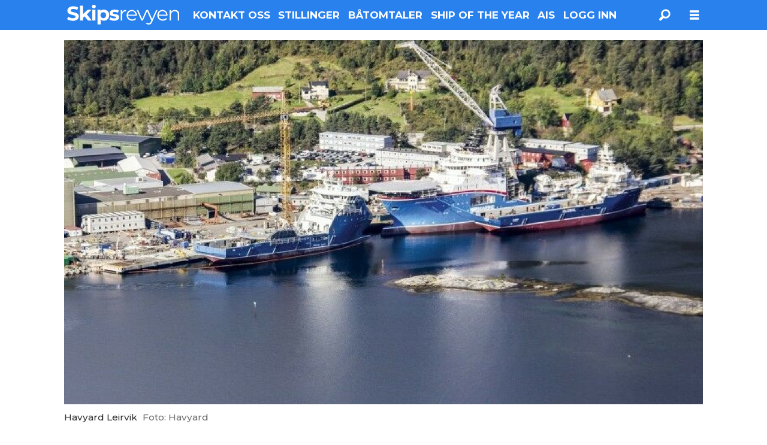

--- FILE ---
content_type: text/html; charset=UTF-8
request_url: https://www.skipsrevyen.no/havyard-leirvik-regnskap2022-arsberetning/strategien-vart-endra-resultatet-raste-men-dei-er-framleis-i-pluss/1548799
body_size: 19789
content:
<!DOCTYPE html>
<html lang="nb-NO" dir="ltr" class="resp_fonts">

    <head>
                
                <script type="module">
                    import { ClientAPI } from '/view-resources/baseview/public/common/ClientAPI/index.js?v=1768293024-L4';
                    window.labClientAPI = new ClientAPI({
                        pageData: {
                            url: 'https://www.skipsrevyen.no/havyard-leirvik-regnskap2022-arsberetning/strategien-vart-endra-resultatet-raste-men-dei-er-framleis-i-pluss/1548799',
                            pageType: 'article',
                            pageId: '1548799',
                            section: 'nyheter',
                            title: 'Strategien vart endra, resultatet raste, men dei er framleis i pluss',
                            seotitle: 'Strategien vart endra, resultatet raste, men dei er framleis i pluss',
                            sometitle: 'Strategien vart endra, resultatet raste, men dei er framleis i pluss',
                            description: 'Fokuset er no på ombygging- og servicemarknaden.',
                            seodescription: 'Fokuset er no på ombygging- og servicemarknaden.',
                            somedescription: 'Fokuset er no på ombygging- og servicemarknaden.',
                            device: 'desktop',
                            cmsVersion: '4.2.15',
                            contentLanguage: 'nb-NO',
                            published: '2023-07-28T08:10:53.000Z',
                            tags: ["årsregnskap2022", "havyard leirvik", "nyheter", "årsberetning", "årsresultat 2022", "regnskap2022"],
                            bylines: ["Anders Huke"],
                            site: {
                                domain: 'https://www.skipsrevyen.no',
                                id: '11',
                                alias: 'osm_skipsrevyen'
                            }
                            // Todo: Add paywall info ...
                        },
                        debug: false
                    });
                </script>

                <title>Strategien vart endra, resultatet raste, men dei er framleis i pluss</title>
                <meta name="title" content="Strategien vart endra, resultatet raste, men dei er framleis i pluss">
                <meta name="description" content="Fokuset er no på ombygging- og servicemarknaden.">
                <meta http-equiv="Content-Type" content="text/html; charset=utf-8">
                <link rel="canonical" href="https://www.skipsrevyen.no/havyard-leirvik-regnskap2022-arsberetning/strategien-vart-endra-resultatet-raste-men-dei-er-framleis-i-pluss/1548799">
                <meta name="viewport" content="width=device-width, initial-scale=1">
                
                <meta property="og:type" content="article">
                <meta property="og:title" content="(+) Strategien vart endra, resultatet raste, men dei er framleis i pluss">
                <meta property="og:description" content="Fokuset er no på ombygging- og servicemarknaden.">
                <meta property="article:published_time" content="2023-07-28T08:10:53.000Z">
                <meta property="article:modified_time" content="2023-07-28T10:08:25.000Z">
                <meta property="article:author" content="Anders Huke">
                <meta property="article:tag" content="årsregnskap2022">
                <meta property="article:tag" content="havyard leirvik">
                <meta property="article:tag" content="nyheter">
                <meta property="article:tag" content="årsberetning">
                <meta property="article:tag" content="årsresultat 2022">
                <meta property="article:tag" content="regnskap2022">
                <meta property="og:image" content="https://image.skipsrevyen.no/1120324.jpg?imageId=1120324&x=0&y=0&cropw=100&croph=100&panox=0&panoy=0&panow=100&panoh=100&width=1200&height=683">
                <meta property="og:image:width" content="1200">
                <meta property="og:image:height" content="684">
                <meta name="twitter:card" content="summary_large_image">
                
                <meta name="twitter:title" content="(+) Strategien vart endra, resultatet raste, men dei er framleis i pluss">
                <meta name="twitter:description" content="Fokuset er no på ombygging- og servicemarknaden.">
                <meta name="twitter:image" content="https://image.skipsrevyen.no/1120324.jpg?imageId=1120324&x=0&y=0&cropw=100&croph=100&panox=0&panoy=0&panow=100&panoh=100&width=1200&height=683">
                <link rel="alternate" type="application/json+oembed" href="https://www.skipsrevyen.no/havyard-leirvik-regnskap2022-arsberetning/strategien-vart-endra-resultatet-raste-men-dei-er-framleis-i-pluss/1548799?lab_viewport=oembed">

                
                
                
                
                <meta property="og:url" content="https://www.skipsrevyen.no/havyard-leirvik-regnskap2022-arsberetning/strategien-vart-endra-resultatet-raste-men-dei-er-framleis-i-pluss/1548799">
                        <link type="image/svg+xml" rel="icon" href="/view-resources/dachser2/public/osm_oceanspace/favicon-oceanspace.svg">
                        <link type="image/png" rel="icon" sizes="32x32" href="/view-resources/dachser2/public/osm_oceanspace/favicon32x32.png">
                        <link type="image/png" rel="icon" sizes="96x96" href="/view-resources/dachser2/public/osm_oceanspace/favicon96x96.png">
                        <link type="image/png" rel="apple-touch-icon" sizes="120x120" href="/view-resources/dachser2/public/osm_oceanspace/favicon120x120.png">
                        <link type="image/png" rel="apple-touch-icon" sizes="180x180" href="/view-resources/dachser2/public/osm_oceanspace/favicon180x180.png">
                    
                <link rel="stylesheet" href="/view-resources/view/css/grid.css?v=1768293024-L4">
                <link rel="stylesheet" href="/view-resources/view/css/main.css?v=1768293024-L4">
                <link rel="stylesheet" href="/view-resources/view/css/colors.css?v=1768293024-L4">
                <link rel="stylesheet" href="/view-resources/view/css/print.css?v=1768293024-L4" media="print">
                <link rel="stylesheet" href="/view-resources/view/css/foundation-icons/foundation-icons.css?v=1768293024-L4">
                <link rel="stylesheet" href="/view-resources/view/css/site/osm_skipsrevyen.css?v=1768293024-L4">
                <style data-key="custom_properties">
                    :root{--primary: rgba(40,129,237,1);--secondary: rgba(111,106,106,1);--tertiary: rgba(229,229,229,1);--quaternary: rgba(50,168,82,1);--quinary: rgba(209,33,78,1);--senary: rgba(24,53,81,1);--white: rgba(255,255,255,1);--black: rgba(0,0,0,1);--septenary: rgba(0,0,0,1);--octonary: rgba(0,0,0,1);--nonary: rgba(0,0,0,1);--custom-1: rgba(0,0,0,1);--custom-2: rgba(0,0,0,1);--custom-3: rgba(0,0,0,1);--custom-4: rgba(0,0,0,1);--custom-5: rgba(0,0,0,1);--custom-6: rgba(0,0,0,1);--custom-7: rgba(0,0,0,1);--bg-primary: rgba(40,129,237,1);--bg-secondary: rgba(111,106,106,1);--bg-tertiary: rgba(229,229,229,1);--bg-quaternary: rgba(50,168,82,1);--bg-quinary: rgba(209,33,78,1);--bg-senary: rgba(24,53,81,1);--bg-white: rgba(255,255,255,1);--bg-black: rgba(0,0,0,1);--bg-septenary: rgba(208, 200, 200, 1);--bg-octonary: rgba(255,0,0,1);--bg-nonary: rgba(208, 200, 200, 1);--bg-custom-1: rgba(221,47,58,1);--bg-custom-1-light: rgba(227,222,222,1);--bg-custom-1-dark: rgba(39,74,84,1);--bg-custom-2: rgba(232,190,1,1);--bg-custom-3: rgba(200,0,0,1);}
                </style>
                <style data-key="background_colors">
                    .bg-primary {background-color: rgba(40,129,237,1);color: #fff;}.bg-secondary {background-color: rgba(111,106,106,1);color: #fff;}.bg-tertiary {background-color: rgba(229,229,229,1);}.bg-quaternary {background-color: rgba(50,168,82,1);color: #fff;}.bg-quinary {background-color: rgba(209,33,78,1);color: #fff;}.bg-senary {background-color: rgba(24,53,81,1);color: #fff;}.bg-white {background-color: rgba(255,255,255,1);}.bg-black {background-color: rgba(0,0,0,1);color: #fff;}.bg-septenary {background-color: rgba(208, 200, 200, 1);}.bg-octonary {background-color: rgba(255,0,0,1);color: #fff;}.bg-nonary {background-color: rgba(208, 200, 200, 1);}.bg-custom-1 {background-color: rgba(221,47,58,1);color: #fff;}.bg-custom-1-light {background-color: rgba(227,222,222,1);}.bg-custom-1-dark {background-color: rgba(39,74,84,1);color: #fff;}.bg-custom-2 {background-color: rgba(232,190,1,1);}.bg-custom-3 {background-color: rgba(200,0,0,1);color: #fff;}@media (max-width: 1023px) { .color_mobile_bg-primary {background-color: rgba(40,129,237,1);color: #fff;}}@media (max-width: 1023px) { .color_mobile_bg-secondary {background-color: rgba(111,106,106,1);color: #fff;}}@media (max-width: 1023px) { .color_mobile_bg-tertiary {background-color: rgba(229,229,229,1);}}@media (max-width: 1023px) { .color_mobile_bg-quaternary {background-color: rgba(50,168,82,1);color: #fff;}}@media (max-width: 1023px) { .color_mobile_bg-quinary {background-color: rgba(209,33,78,1);color: #fff;}}@media (max-width: 1023px) { .color_mobile_bg-senary {background-color: rgba(24,53,81,1);color: #fff;}}@media (max-width: 1023px) { .color_mobile_bg-white {background-color: rgba(255,255,255,1);}}@media (max-width: 1023px) { .color_mobile_bg-black {background-color: rgba(0,0,0,1);color: #fff;}}@media (max-width: 1023px) { .color_mobile_bg-septenary {background-color: rgba(208, 200, 200, 1);}}@media (max-width: 1023px) { .color_mobile_bg-octonary {background-color: rgba(255,0,0,1);color: #fff;}}@media (max-width: 1023px) { .color_mobile_bg-nonary {background-color: rgba(208, 200, 200, 1);}}@media (max-width: 1023px) { .color_mobile_bg-custom-1 {background-color: rgba(221,47,58,1);color: #fff;}}@media (max-width: 1023px) { .color_mobile_bg-custom-1-light {background-color: rgba(227,222,222,1);}}@media (max-width: 1023px) { .color_mobile_bg-custom-1-dark {background-color: rgba(39,74,84,1);color: #fff;}}@media (max-width: 1023px) { .color_mobile_bg-custom-2 {background-color: rgba(232,190,1,1);}}@media (max-width: 1023px) { .color_mobile_bg-custom-3 {background-color: rgba(200,0,0,1);color: #fff;}}
                </style>
                <style data-key="background_colors_opacity">
                    .bg-primary.op-bg_20 {background-color: rgba(40, 129, 237, 0.2);color: #fff;}.bg-primary.op-bg_40 {background-color: rgba(40, 129, 237, 0.4);color: #fff;}.bg-primary.op-bg_60 {background-color: rgba(40, 129, 237, 0.6);color: #fff;}.bg-primary.op-bg_80 {background-color: rgba(40, 129, 237, 0.8);color: #fff;}.bg-secondary.op-bg_20 {background-color: rgba(111, 106, 106, 0.2);color: #fff;}.bg-secondary.op-bg_40 {background-color: rgba(111, 106, 106, 0.4);color: #fff;}.bg-secondary.op-bg_60 {background-color: rgba(111, 106, 106, 0.6);color: #fff;}.bg-secondary.op-bg_80 {background-color: rgba(111, 106, 106, 0.8);color: #fff;}.bg-tertiary.op-bg_20 {background-color: rgba(229, 229, 229, 0.2);}.bg-tertiary.op-bg_40 {background-color: rgba(229, 229, 229, 0.4);}.bg-tertiary.op-bg_60 {background-color: rgba(229, 229, 229, 0.6);}.bg-tertiary.op-bg_80 {background-color: rgba(229, 229, 229, 0.8);}.bg-quaternary.op-bg_20 {background-color: rgba(50, 168, 82, 0.2);color: #fff;}.bg-quaternary.op-bg_40 {background-color: rgba(50, 168, 82, 0.4);color: #fff;}.bg-quaternary.op-bg_60 {background-color: rgba(50, 168, 82, 0.6);color: #fff;}.bg-quaternary.op-bg_80 {background-color: rgba(50, 168, 82, 0.8);color: #fff;}.bg-quinary.op-bg_20 {background-color: rgba(209, 33, 78, 0.2);color: #fff;}.bg-quinary.op-bg_40 {background-color: rgba(209, 33, 78, 0.4);color: #fff;}.bg-quinary.op-bg_60 {background-color: rgba(209, 33, 78, 0.6);color: #fff;}.bg-quinary.op-bg_80 {background-color: rgba(209, 33, 78, 0.8);color: #fff;}.bg-senary.op-bg_20 {background-color: rgba(24, 53, 81, 0.2);color: #fff;}.bg-senary.op-bg_40 {background-color: rgba(24, 53, 81, 0.4);color: #fff;}.bg-senary.op-bg_60 {background-color: rgba(24, 53, 81, 0.6);color: #fff;}.bg-senary.op-bg_80 {background-color: rgba(24, 53, 81, 0.8);color: #fff;}.bg-white.op-bg_20 {background-color: rgba(255, 255, 255, 0.2);}.bg-white.op-bg_40 {background-color: rgba(255, 255, 255, 0.4);}.bg-white.op-bg_60 {background-color: rgba(255, 255, 255, 0.6);}.bg-white.op-bg_80 {background-color: rgba(255, 255, 255, 0.8);}.bg-black.op-bg_20 {background-color: rgba(0, 0, 0, 0.2);color: #fff;}.bg-black.op-bg_40 {background-color: rgba(0, 0, 0, 0.4);color: #fff;}.bg-black.op-bg_60 {background-color: rgba(0, 0, 0, 0.6);color: #fff;}.bg-black.op-bg_80 {background-color: rgba(0, 0, 0, 0.8);color: #fff;}.bg-septenary.op-bg_20 {background-color: rgba(208, 200, 200, 0.2);}.bg-septenary.op-bg_40 {background-color: rgba(208, 200, 200, 0.4);}.bg-septenary.op-bg_60 {background-color: rgba(208, 200, 200, 0.6);}.bg-septenary.op-bg_80 {background-color: rgba(208, 200, 200, 0.8);}.bg-octonary.op-bg_20 {background-color: rgba(255, 0, 0, 0.2);color: #fff;}.bg-octonary.op-bg_40 {background-color: rgba(255, 0, 0, 0.4);color: #fff;}.bg-octonary.op-bg_60 {background-color: rgba(255, 0, 0, 0.6);color: #fff;}.bg-octonary.op-bg_80 {background-color: rgba(255, 0, 0, 0.8);color: #fff;}.bg-nonary.op-bg_20 {background-color: rgba(208, 200, 200, 0.2);}.bg-nonary.op-bg_40 {background-color: rgba(208, 200, 200, 0.4);}.bg-nonary.op-bg_60 {background-color: rgba(208, 200, 200, 0.6);}.bg-nonary.op-bg_80 {background-color: rgba(208, 200, 200, 0.8);}.bg-custom-1.op-bg_20 {background-color: rgba(221, 47, 58, 0.2);color: #fff;}.bg-custom-1.op-bg_40 {background-color: rgba(221, 47, 58, 0.4);color: #fff;}.bg-custom-1.op-bg_60 {background-color: rgba(221, 47, 58, 0.6);color: #fff;}.bg-custom-1.op-bg_80 {background-color: rgba(221, 47, 58, 0.8);color: #fff;}.bg-custom-1-light.op-bg_20 {background-color: rgba(227, 222, 222, 0.2);}.bg-custom-1-light.op-bg_40 {background-color: rgba(227, 222, 222, 0.4);}.bg-custom-1-light.op-bg_60 {background-color: rgba(227, 222, 222, 0.6);}.bg-custom-1-light.op-bg_80 {background-color: rgba(227, 222, 222, 0.8);}.bg-custom-1-dark.op-bg_20 {background-color: rgba(39, 74, 84, 0.2);color: #fff;}.bg-custom-1-dark.op-bg_40 {background-color: rgba(39, 74, 84, 0.4);color: #fff;}.bg-custom-1-dark.op-bg_60 {background-color: rgba(39, 74, 84, 0.6);color: #fff;}.bg-custom-1-dark.op-bg_80 {background-color: rgba(39, 74, 84, 0.8);color: #fff;}.bg-custom-2.op-bg_20 {background-color: rgba(232, 190, 1, 0.2);}.bg-custom-2.op-bg_40 {background-color: rgba(232, 190, 1, 0.4);}.bg-custom-2.op-bg_60 {background-color: rgba(232, 190, 1, 0.6);}.bg-custom-2.op-bg_80 {background-color: rgba(232, 190, 1, 0.8);}.bg-custom-3.op-bg_20 {background-color: rgba(200, 0, 0, 0.2);color: #fff;}.bg-custom-3.op-bg_40 {background-color: rgba(200, 0, 0, 0.4);color: #fff;}.bg-custom-3.op-bg_60 {background-color: rgba(200, 0, 0, 0.6);color: #fff;}.bg-custom-3.op-bg_80 {background-color: rgba(200, 0, 0, 0.8);color: #fff;}@media (max-width: 1023px) { .color_mobile_bg-primary.op-bg_20 {background-color: rgba(40, 129, 237, 0.2);color: #fff;}}@media (max-width: 1023px) { .color_mobile_bg-primary.op-bg_40 {background-color: rgba(40, 129, 237, 0.4);color: #fff;}}@media (max-width: 1023px) { .color_mobile_bg-primary.op-bg_60 {background-color: rgba(40, 129, 237, 0.6);color: #fff;}}@media (max-width: 1023px) { .color_mobile_bg-primary.op-bg_80 {background-color: rgba(40, 129, 237, 0.8);color: #fff;}}@media (max-width: 1023px) { .color_mobile_bg-secondary.op-bg_20 {background-color: rgba(111, 106, 106, 0.2);color: #fff;}}@media (max-width: 1023px) { .color_mobile_bg-secondary.op-bg_40 {background-color: rgba(111, 106, 106, 0.4);color: #fff;}}@media (max-width: 1023px) { .color_mobile_bg-secondary.op-bg_60 {background-color: rgba(111, 106, 106, 0.6);color: #fff;}}@media (max-width: 1023px) { .color_mobile_bg-secondary.op-bg_80 {background-color: rgba(111, 106, 106, 0.8);color: #fff;}}@media (max-width: 1023px) { .color_mobile_bg-tertiary.op-bg_20 {background-color: rgba(229, 229, 229, 0.2);}}@media (max-width: 1023px) { .color_mobile_bg-tertiary.op-bg_40 {background-color: rgba(229, 229, 229, 0.4);}}@media (max-width: 1023px) { .color_mobile_bg-tertiary.op-bg_60 {background-color: rgba(229, 229, 229, 0.6);}}@media (max-width: 1023px) { .color_mobile_bg-tertiary.op-bg_80 {background-color: rgba(229, 229, 229, 0.8);}}@media (max-width: 1023px) { .color_mobile_bg-quaternary.op-bg_20 {background-color: rgba(50, 168, 82, 0.2);color: #fff;}}@media (max-width: 1023px) { .color_mobile_bg-quaternary.op-bg_40 {background-color: rgba(50, 168, 82, 0.4);color: #fff;}}@media (max-width: 1023px) { .color_mobile_bg-quaternary.op-bg_60 {background-color: rgba(50, 168, 82, 0.6);color: #fff;}}@media (max-width: 1023px) { .color_mobile_bg-quaternary.op-bg_80 {background-color: rgba(50, 168, 82, 0.8);color: #fff;}}@media (max-width: 1023px) { .color_mobile_bg-quinary.op-bg_20 {background-color: rgba(209, 33, 78, 0.2);color: #fff;}}@media (max-width: 1023px) { .color_mobile_bg-quinary.op-bg_40 {background-color: rgba(209, 33, 78, 0.4);color: #fff;}}@media (max-width: 1023px) { .color_mobile_bg-quinary.op-bg_60 {background-color: rgba(209, 33, 78, 0.6);color: #fff;}}@media (max-width: 1023px) { .color_mobile_bg-quinary.op-bg_80 {background-color: rgba(209, 33, 78, 0.8);color: #fff;}}@media (max-width: 1023px) { .color_mobile_bg-senary.op-bg_20 {background-color: rgba(24, 53, 81, 0.2);color: #fff;}}@media (max-width: 1023px) { .color_mobile_bg-senary.op-bg_40 {background-color: rgba(24, 53, 81, 0.4);color: #fff;}}@media (max-width: 1023px) { .color_mobile_bg-senary.op-bg_60 {background-color: rgba(24, 53, 81, 0.6);color: #fff;}}@media (max-width: 1023px) { .color_mobile_bg-senary.op-bg_80 {background-color: rgba(24, 53, 81, 0.8);color: #fff;}}@media (max-width: 1023px) { .color_mobile_bg-white.op-bg_20 {background-color: rgba(255, 255, 255, 0.2);}}@media (max-width: 1023px) { .color_mobile_bg-white.op-bg_40 {background-color: rgba(255, 255, 255, 0.4);}}@media (max-width: 1023px) { .color_mobile_bg-white.op-bg_60 {background-color: rgba(255, 255, 255, 0.6);}}@media (max-width: 1023px) { .color_mobile_bg-white.op-bg_80 {background-color: rgba(255, 255, 255, 0.8);}}@media (max-width: 1023px) { .color_mobile_bg-black.op-bg_20 {background-color: rgba(0, 0, 0, 0.2);color: #fff;}}@media (max-width: 1023px) { .color_mobile_bg-black.op-bg_40 {background-color: rgba(0, 0, 0, 0.4);color: #fff;}}@media (max-width: 1023px) { .color_mobile_bg-black.op-bg_60 {background-color: rgba(0, 0, 0, 0.6);color: #fff;}}@media (max-width: 1023px) { .color_mobile_bg-black.op-bg_80 {background-color: rgba(0, 0, 0, 0.8);color: #fff;}}@media (max-width: 1023px) { .color_mobile_bg-septenary.op-bg_20 {background-color: rgba(208, 200, 200, 0.2);}}@media (max-width: 1023px) { .color_mobile_bg-septenary.op-bg_40 {background-color: rgba(208, 200, 200, 0.4);}}@media (max-width: 1023px) { .color_mobile_bg-septenary.op-bg_60 {background-color: rgba(208, 200, 200, 0.6);}}@media (max-width: 1023px) { .color_mobile_bg-septenary.op-bg_80 {background-color: rgba(208, 200, 200, 0.8);}}@media (max-width: 1023px) { .color_mobile_bg-octonary.op-bg_20 {background-color: rgba(255, 0, 0, 0.2);color: #fff;}}@media (max-width: 1023px) { .color_mobile_bg-octonary.op-bg_40 {background-color: rgba(255, 0, 0, 0.4);color: #fff;}}@media (max-width: 1023px) { .color_mobile_bg-octonary.op-bg_60 {background-color: rgba(255, 0, 0, 0.6);color: #fff;}}@media (max-width: 1023px) { .color_mobile_bg-octonary.op-bg_80 {background-color: rgba(255, 0, 0, 0.8);color: #fff;}}@media (max-width: 1023px) { .color_mobile_bg-nonary.op-bg_20 {background-color: rgba(208, 200, 200, 0.2);}}@media (max-width: 1023px) { .color_mobile_bg-nonary.op-bg_40 {background-color: rgba(208, 200, 200, 0.4);}}@media (max-width: 1023px) { .color_mobile_bg-nonary.op-bg_60 {background-color: rgba(208, 200, 200, 0.6);}}@media (max-width: 1023px) { .color_mobile_bg-nonary.op-bg_80 {background-color: rgba(208, 200, 200, 0.8);}}@media (max-width: 1023px) { .color_mobile_bg-custom-1.op-bg_20 {background-color: rgba(221, 47, 58, 0.2);color: #fff;}}@media (max-width: 1023px) { .color_mobile_bg-custom-1.op-bg_40 {background-color: rgba(221, 47, 58, 0.4);color: #fff;}}@media (max-width: 1023px) { .color_mobile_bg-custom-1.op-bg_60 {background-color: rgba(221, 47, 58, 0.6);color: #fff;}}@media (max-width: 1023px) { .color_mobile_bg-custom-1.op-bg_80 {background-color: rgba(221, 47, 58, 0.8);color: #fff;}}@media (max-width: 1023px) { .color_mobile_bg-custom-1-light.op-bg_20 {background-color: rgba(227, 222, 222, 0.2);}}@media (max-width: 1023px) { .color_mobile_bg-custom-1-light.op-bg_40 {background-color: rgba(227, 222, 222, 0.4);}}@media (max-width: 1023px) { .color_mobile_bg-custom-1-light.op-bg_60 {background-color: rgba(227, 222, 222, 0.6);}}@media (max-width: 1023px) { .color_mobile_bg-custom-1-light.op-bg_80 {background-color: rgba(227, 222, 222, 0.8);}}@media (max-width: 1023px) { .color_mobile_bg-custom-1-dark.op-bg_20 {background-color: rgba(39, 74, 84, 0.2);color: #fff;}}@media (max-width: 1023px) { .color_mobile_bg-custom-1-dark.op-bg_40 {background-color: rgba(39, 74, 84, 0.4);color: #fff;}}@media (max-width: 1023px) { .color_mobile_bg-custom-1-dark.op-bg_60 {background-color: rgba(39, 74, 84, 0.6);color: #fff;}}@media (max-width: 1023px) { .color_mobile_bg-custom-1-dark.op-bg_80 {background-color: rgba(39, 74, 84, 0.8);color: #fff;}}@media (max-width: 1023px) { .color_mobile_bg-custom-2.op-bg_20 {background-color: rgba(232, 190, 1, 0.2);}}@media (max-width: 1023px) { .color_mobile_bg-custom-2.op-bg_40 {background-color: rgba(232, 190, 1, 0.4);}}@media (max-width: 1023px) { .color_mobile_bg-custom-2.op-bg_60 {background-color: rgba(232, 190, 1, 0.6);}}@media (max-width: 1023px) { .color_mobile_bg-custom-2.op-bg_80 {background-color: rgba(232, 190, 1, 0.8);}}@media (max-width: 1023px) { .color_mobile_bg-custom-3.op-bg_20 {background-color: rgba(200, 0, 0, 0.2);color: #fff;}}@media (max-width: 1023px) { .color_mobile_bg-custom-3.op-bg_40 {background-color: rgba(200, 0, 0, 0.4);color: #fff;}}@media (max-width: 1023px) { .color_mobile_bg-custom-3.op-bg_60 {background-color: rgba(200, 0, 0, 0.6);color: #fff;}}@media (max-width: 1023px) { .color_mobile_bg-custom-3.op-bg_80 {background-color: rgba(200, 0, 0, 0.8);color: #fff;}}
                </style>
                <style data-key="border_colors">
                    .border-bg-primary{--border-color: var(--bg-primary);}.mobile_border-bg-primary{--mobile-border-color: var(--bg-primary);}.border-bg-secondary{--border-color: var(--bg-secondary);}.mobile_border-bg-secondary{--mobile-border-color: var(--bg-secondary);}.border-bg-tertiary{--border-color: var(--bg-tertiary);}.mobile_border-bg-tertiary{--mobile-border-color: var(--bg-tertiary);}.border-bg-quaternary{--border-color: var(--bg-quaternary);}.mobile_border-bg-quaternary{--mobile-border-color: var(--bg-quaternary);}.border-bg-quinary{--border-color: var(--bg-quinary);}.mobile_border-bg-quinary{--mobile-border-color: var(--bg-quinary);}.border-bg-senary{--border-color: var(--bg-senary);}.mobile_border-bg-senary{--mobile-border-color: var(--bg-senary);}.border-bg-white{--border-color: var(--bg-white);}.mobile_border-bg-white{--mobile-border-color: var(--bg-white);}.border-bg-black{--border-color: var(--bg-black);}.mobile_border-bg-black{--mobile-border-color: var(--bg-black);}.border-bg-septenary{--border-color: var(--bg-septenary);}.mobile_border-bg-septenary{--mobile-border-color: var(--bg-septenary);}.border-bg-octonary{--border-color: var(--bg-octonary);}.mobile_border-bg-octonary{--mobile-border-color: var(--bg-octonary);}.border-bg-nonary{--border-color: var(--bg-nonary);}.mobile_border-bg-nonary{--mobile-border-color: var(--bg-nonary);}.border-bg-custom-1{--border-color: var(--bg-custom-1);}.mobile_border-bg-custom-1{--mobile-border-color: var(--bg-custom-1);}.border-bg-custom-1-light{--border-color: var(--bg-custom-1-light);}.mobile_border-bg-custom-1-light{--mobile-border-color: var(--bg-custom-1-light);}.border-bg-custom-1-dark{--border-color: var(--bg-custom-1-dark);}.mobile_border-bg-custom-1-dark{--mobile-border-color: var(--bg-custom-1-dark);}.border-bg-custom-2{--border-color: var(--bg-custom-2);}.mobile_border-bg-custom-2{--mobile-border-color: var(--bg-custom-2);}.border-bg-custom-3{--border-color: var(--bg-custom-3);}.mobile_border-bg-custom-3{--mobile-border-color: var(--bg-custom-3);}
                </style>
                <style data-key="font_colors">
                    .primary {color: rgba(40,129,237,1) !important;}.secondary {color: rgba(111,106,106,1) !important;}.tertiary {color: rgba(229,229,229,1) !important;}.quaternary {color: rgba(50,168,82,1) !important;}.quinary {color: rgba(209,33,78,1) !important;}.senary {color: rgba(24,53,81,1) !important;}.white {color: rgba(255,255,255,1) !important;}.black {color: rgba(0,0,0,1) !important;}.septenary {color: rgba(0,0,0,1) !important;}.octonary {color: rgba(0,0,0,1) !important;}.nonary {color: rgba(0,0,0,1) !important;}.custom-1 {color: rgba(0,0,0,1) !important;}.custom-2 {color: rgba(0,0,0,1) !important;}.custom-3 {color: rgba(0,0,0,1) !important;}.custom-4 {color: rgba(0,0,0,1) !important;}.custom-5 {color: rgba(0,0,0,1) !important;}.custom-6 {color: rgba(0,0,0,1) !important;}.custom-7 {color: rgba(0,0,0,1) !important;}@media (max-width: 1023px) { .color_mobile_primary {color: rgba(40,129,237,1) !important;}}@media (max-width: 1023px) { .color_mobile_secondary {color: rgba(111,106,106,1) !important;}}@media (max-width: 1023px) { .color_mobile_tertiary {color: rgba(229,229,229,1) !important;}}@media (max-width: 1023px) { .color_mobile_quaternary {color: rgba(50,168,82,1) !important;}}@media (max-width: 1023px) { .color_mobile_quinary {color: rgba(209,33,78,1) !important;}}@media (max-width: 1023px) { .color_mobile_senary {color: rgba(24,53,81,1) !important;}}@media (max-width: 1023px) { .color_mobile_white {color: rgba(255,255,255,1) !important;}}@media (max-width: 1023px) { .color_mobile_black {color: rgba(0,0,0,1) !important;}}@media (max-width: 1023px) { .color_mobile_septenary {color: rgba(0,0,0,1) !important;}}@media (max-width: 1023px) { .color_mobile_octonary {color: rgba(0,0,0,1) !important;}}@media (max-width: 1023px) { .color_mobile_nonary {color: rgba(0,0,0,1) !important;}}@media (max-width: 1023px) { .color_mobile_custom-1 {color: rgba(0,0,0,1) !important;}}@media (max-width: 1023px) { .color_mobile_custom-2 {color: rgba(0,0,0,1) !important;}}@media (max-width: 1023px) { .color_mobile_custom-3 {color: rgba(0,0,0,1) !important;}}@media (max-width: 1023px) { .color_mobile_custom-4 {color: rgba(0,0,0,1) !important;}}@media (max-width: 1023px) { .color_mobile_custom-5 {color: rgba(0,0,0,1) !important;}}@media (max-width: 1023px) { .color_mobile_custom-6 {color: rgba(0,0,0,1) !important;}}@media (max-width: 1023px) { .color_mobile_custom-7 {color: rgba(0,0,0,1) !important;}}
                </style>
                <style data-key="image_gradient">
                    .image-gradient-bg-primary{--background-color: var(--bg-primary);}.color_mobile_image-gradient-bg-primary{--mobile-background-color: var(--bg-primary);}.image-gradient-bg-secondary{--background-color: var(--bg-secondary);}.color_mobile_image-gradient-bg-secondary{--mobile-background-color: var(--bg-secondary);}.image-gradient-bg-tertiary{--background-color: var(--bg-tertiary);}.color_mobile_image-gradient-bg-tertiary{--mobile-background-color: var(--bg-tertiary);}.image-gradient-bg-quaternary{--background-color: var(--bg-quaternary);}.color_mobile_image-gradient-bg-quaternary{--mobile-background-color: var(--bg-quaternary);}.image-gradient-bg-quinary{--background-color: var(--bg-quinary);}.color_mobile_image-gradient-bg-quinary{--mobile-background-color: var(--bg-quinary);}.image-gradient-bg-senary{--background-color: var(--bg-senary);}.color_mobile_image-gradient-bg-senary{--mobile-background-color: var(--bg-senary);}.image-gradient-bg-white{--background-color: var(--bg-white);}.color_mobile_image-gradient-bg-white{--mobile-background-color: var(--bg-white);}.image-gradient-bg-black{--background-color: var(--bg-black);}.color_mobile_image-gradient-bg-black{--mobile-background-color: var(--bg-black);}.image-gradient-bg-septenary{--background-color: var(--bg-septenary);}.color_mobile_image-gradient-bg-septenary{--mobile-background-color: var(--bg-septenary);}.image-gradient-bg-octonary{--background-color: var(--bg-octonary);}.color_mobile_image-gradient-bg-octonary{--mobile-background-color: var(--bg-octonary);}.image-gradient-bg-nonary{--background-color: var(--bg-nonary);}.color_mobile_image-gradient-bg-nonary{--mobile-background-color: var(--bg-nonary);}.image-gradient-bg-custom-1{--background-color: var(--bg-custom-1);}.color_mobile_image-gradient-bg-custom-1{--mobile-background-color: var(--bg-custom-1);}.image-gradient-bg-custom-1-light{--background-color: var(--bg-custom-1-light);}.color_mobile_image-gradient-bg-custom-1-light{--mobile-background-color: var(--bg-custom-1-light);}.image-gradient-bg-custom-1-dark{--background-color: var(--bg-custom-1-dark);}.color_mobile_image-gradient-bg-custom-1-dark{--mobile-background-color: var(--bg-custom-1-dark);}.image-gradient-bg-custom-2{--background-color: var(--bg-custom-2);}.color_mobile_image-gradient-bg-custom-2{--mobile-background-color: var(--bg-custom-2);}.image-gradient-bg-custom-3{--background-color: var(--bg-custom-3);}.color_mobile_image-gradient-bg-custom-3{--mobile-background-color: var(--bg-custom-3);}
                </style>
                <style data-key="custom_css_variables">
                :root {
                    --lab_page_width: 1088px;
                    --lab_columns_gutter: 11px;
                    --space-top: ;
                    --space-top-adnuntiusAd: 120;
                }

                @media(max-width: 767px) {
                    :root {
                        --lab_columns_gutter: 10px;
                    }
                }

                @media(min-width: 767px) {
                    :root {
                    }
                }
                </style>
<script src="/view-resources/public/common/JWTCookie.js?v=1768293024-L4"></script>
<script src="/view-resources/public/common/Paywall.js?v=1768293024-L4"></script>
                <script>
                window.Dac = window.Dac || {};
                (function () {
                    if (navigator) {
                        window.Dac.clientData = {
                            language: navigator.language,
                            userAgent: navigator.userAgent,
                            innerWidth: window.innerWidth,
                            innerHeight: window.innerHeight,
                            deviceByMediaQuery: getDeviceByMediaQuery(),
                            labDevice: 'desktop', // Device from labrador
                            device: 'desktop', // Device from varnish
                            paywall: {
                                isAuthenticated: isPaywallAuthenticated(),
                                toggleAuthenticatedContent: toggleAuthenticatedContent,
                                requiredProducts: [],
                            },
                            page: {
                                id: '1548799',
                                extId: ''
                            },
                            siteAlias: 'osm_skipsrevyen',
                            debug: window.location.href.includes('debug=1')
                        };
                        function getDeviceByMediaQuery() {
                            if (window.matchMedia('(max-width: 767px)').matches) return 'mobile';
                            if (window.matchMedia('(max-width: 1023px)').matches) return 'tablet';
                            return 'desktop';
                        }

                        function isPaywallAuthenticated() {
                            if (window.Dac && window.Dac.JWTCookie) {
                                var JWTCookie = new Dac.JWTCookie({ debug: false });
                                return JWTCookie.isAuthenticated();
                            }
                            return false;
                        }

                        function toggleAuthenticatedContent(settings) {
                            if (!window.Dac || !window.Dac.Paywall) {
                                return;
                            }
                            var Paywall = new Dac.Paywall();
                            var updateDOM = Paywall.updateDOM;

                            if(settings && settings.displayUserName) {
                                var userName = Paywall.getUserName().then((userName) => {
                                    updateDOM(userName !== false, userName, settings.optionalGreetingText);
                                });
                            } else {
                                updateDOM(window.Dac.clientData.paywall.isAuthenticated);
                            }
                        }
                    }
                }());
                </script>

                    <script type="module" src="/view-resources/baseview/public/common/baseview/moduleHandlers.js?v=1768293024-L4" data-cookieconsent="ignore"></script>

                            <script src="https://cdn.adnuntius.com/adn.js" data-cookieconsent="ignore"></script>
                                <script>
                                    window.adn = window.adn || {};
                                    var adUnits = [];
                                    var handleAsTablet = (Dac.clientData.device === 'tablet' || Dac.clientData.innerWidth < 1316);

                                    if (!(handleAsTablet && '' === 'true')) {
                                        adUnits.push({ auId: '00000000001c9af0', auW: 1065, auH: 200  });
                                    }
                                    if (!(handleAsTablet && '' === 'true')) {
                                        adUnits.push({ auId: '00000000001c9ad7', auW: 1065, auH: 300  });
                                    }
                                    if (!(handleAsTablet && 'true' === 'true')) {
                                        adUnits.push({ auId: '00000000001d96b0', auW: 300, auH: 600  });
                                    }
                                    if (!(handleAsTablet && '' === 'true')) {
                                        adUnits.push({ auId: '000000000019ffac', auW: 350, auH: 240  });
                                    }
                                    if (!(handleAsTablet && 'true' === 'true')) {
                                        adUnits.push({ auId: '000000000039beee', auW: 300, auH: 600  });
                                    }
                                    if (!(handleAsTablet && '' === 'true')) {
                                        adUnits.push({ auId: '00000000001d9fc9', auW: 350, auH: 250  });
                                    }

                                    var adn_kv = adn_kv || [];
                                    adn_kv.push({ "tags": ["årsregnskap2022", "havyard leirvik", "nyheter", "årsberetning", "årsresultat 2022", "regnskap2022"] });

                                    const adnRequest = {
                                        requestTiming: 'onReady',
                                        adUnits: adUnits,
                                        kv: adn_kv
                                    };



                                    adn.request(adnRequest);
                                </script>
                <link href="https://fonts.googleapis.com/css?family=Montserrat:200italic,200,700,700italic,900italic,900,500,500italic" rel="stylesheet" >
                <link href="https://fonts.googleapis.com/css?family=Noto+Sans+Georgian:regular,200,600,800" rel="stylesheet" >
                <style id="dachser-vieweditor-styles">
                    body { font-family: "Montserrat"; font-weight: 500; font-style: normal; }
                    header#nav, header.pageHeader { font-family: "Montserrat"; font-weight: 200; font-style: normal; }
                    .articleHeader .subtitle { font-family: "Montserrat"; font-weight: 500; font-style: normal; }
                    article.column { font-family: "Montserrat"; font-weight: 700; font-style: normal; }
                    .articleHeader .headline { font-family: "Montserrat"; font-weight: 700; font-style: normal; }
                    article.column .content .headline { font-family: "Montserrat"; font-weight: 700; font-style: normal; }
                    article.column .content .subtitle { font-family: "Montserrat"; font-weight: 500; font-style: normal; }
                    .font-Montserrat { font-family: "Montserrat" !important; }
                    .font-Montserrat.font-weight-light { font-weight: 200 !important; }
                    .font-Montserrat.font-weight-bold { font-weight: 700 !important; }
                    .font-Montserrat.font-weight-black { font-weight: 900 !important; }
                    .font-Montserrat.font-weight-normal { font-weight: 500 !important; }
                    .font-NotoSansGeorgian { font-family: "Noto Sans Georgian" !important; }
                    .font-NotoSansGeorgian.font-weight-normal { font-weight: normal !important; }
                    .font-NotoSansGeorgian.font-weight-light { font-weight: 200 !important; }
                    .font-NotoSansGeorgian.font-weight-bold { font-weight: 600 !important; }
                    .font-NotoSansGeorgian.font-weight-black { font-weight: 800 !important; }
                </style>
                <style id="css_variables"></style>
                <script>
                    window.dachserData = {
                        _data: {},
                        _instances: {},
                        get: function(key) {
                            return dachserData._data[key] || null;
                        },
                        set: function(key, value) {
                            dachserData._data[key] = value;
                        },
                        push: function(key, value) {
                            if (!dachserData._data[key]) {
                                dachserData._data[key] = [];
                            }
                            dachserData._data[key].push(value);
                        },
                        setInstance: function(key, identifier, instance) {
                            if (!dachserData._instances[key]) {
                                dachserData._instances[key] = {};
                            }
                            dachserData._instances[key][identifier] = instance;
                        },
                        getInstance: function(key, identifier) {
                            return dachserData._instances[key] ? dachserData._instances[key][identifier] || null : null;
                        },
                        reflow: () => {}
                    };
                </script>
                

                <script type="application/ld+json">
                [{"@context":"http://schema.org","@type":"WebSite","name":"Skipsrevyen","url":"https://www.skipsrevyen.no"},{"@context":"https://schema.org","@type":"NewsArticle","headline":"Strategien vart endra, resultatet raste, men dei er framleis i pluss","description":"Fokuset er no på ombygging- og servicemarknaden.","mainEntityOfPage":{"@id":"https://www.skipsrevyen.no/havyard-leirvik-regnskap2022-arsberetning/strategien-vart-endra-resultatet-raste-men-dei-er-framleis-i-pluss/1548799"},"availableLanguage":[{"@type":"Language","alternateName":"nb-NO"}],"image":["https://image-labrador.oceanspacemedia.com/?imageId=1120324&width=1200"],"keywords":"årsregnskap2022, havyard leirvik, nyheter, årsberetning, årsresultat 2022, regnskap2022","author":[{"@type":"Person","name":"Anders Huke","email":"anders@skipsrevyen.no"}],"publisher":{"@type":"Organization","name":"Skipsrevyen","logo":{"@type":"ImageObject","url":"/view-resources/dachser2/public/osm_skipsrevyen/skipsrevyen-white-small.svg"}},"datePublished":"2023-07-28T08:10:53.000Z","dateModified":"2023-07-28T10:08:25.000Z","isAccessibleForFree":true,"hasPart":{"@type":"WebPageElement","isAccessibleForFree":false,"cssSelector":".teaserContent"}}]
                </script>                
                
                
                



        <meta property="article:section" content="nyheter">
<script>
var k5aMeta = { "paid": 1, "paywall": (Dac.clientData.paywall.isAuthenticated ? "open" : "hard"), "author": ["Anders Huke"], "tag": ["årsregnskap2022", "havyard leirvik", "nyheter", "årsberetning", "årsresultat 2022", "regnskap2022"], "title": "Strategien vart endra, resultatet raste, men dei er framleis i pluss", "teasertitle": "Strategien vart endra, resultatet raste, men dei er framleis i pluss", "kicker": "", "url": "https://www.skipsrevyen.no/a/1548799", "login": (Dac.clientData.paywall.isAuthenticated ? 1 : 0), "subscriber": (Dac.clientData.paywall.isAuthenticated ? 1 : 0), "subscriberId": (Dac.clientData.subscriberId ? `"${ Dac.clientData.subscriberId }"` : "") };
</script>
                <script src="//cl.k5a.io/6156b8c81b4d741e051f44c2.js" async></script>

                <script src="https://cl-eu6.k5a.io/67d188825e1c7c3875545da2.js" async></script>

        <style>
            :root {
                
                
            }
        </style>
        
        
    </head>

    <body class="l4 article site_osm_skipsrevyen section_nyheter has-paywall"
        
        
        >

        
        <script>
        document.addEventListener("DOMContentLoaded", (event) => {
            setScrollbarWidth();
            window.addEventListener('resize', setScrollbarWidth);
        });
        function setScrollbarWidth() {
            const root = document.querySelector(':root');
            const width = (window.innerWidth - document.body.offsetWidth < 21) ? window.innerWidth - document.body.offsetWidth : 15;
            root.style.setProperty('--lab-scrollbar-width', `${ width }px`);
        }
        </script>

        
        <a href="#main" class="skip-link">Jump to main content</a>

        <header class="pageElement pageHeader">
    <div class="section mainline grid-fixed grid-align-center">
    <div class="row">
<figure class="logo">
    <a href=" //skipsrevyen.no" aria-label="Gå til forside">
        <img src="/view-resources/dachser2/public/osm_skipsrevyen/skipsrevyen-white-small.svg"
            alt="Gå til forside. Logo, skipsrevyen.no"
            width="187"
            height="34">
    </a>
</figure>
<nav class="navigation mainMenu dac-hidden-desktop-down grid-vas-center grid expandable">
	<ul class="menu-list">
			<li class="first-list-item ">
				<a href="/kontakt-oss" target="_self">KONTAKT OSS</a>
			</li>
			<li class="first-list-item ">
				<a href="https://www.kyst24jobb.no/" target="_self">STILLINGER</a>
			</li>
			<li class="first-list-item ">
				<a href="https://batomtaler.skipsrevyen.no" target="_self">BÅTOMTALER</a>
			</li>
			<li class="first-list-item ">
				<a href="https://shipoftheyear.skipsrevyen.no" target="_self">SHIP OF THE YEAR</a>
			</li>
			<li class="first-list-item ">
				<a href="/ais" target="_self">AIS</a>
			</li>
			<li class="first-list-item dac-paywall-not-authenticated">
				<a href="https://api.oceanspacemedia.com/paywall/update?siteAlias=osm_skipsrevyen&siteId=11&contentUrl=https://www.skipsrevyen.no/" target="_self">LOGG INN</a>
			</li>
			<li class="first-list-item dac-paywall-authenticated">
				<a href="https://oceanspacemedia-s4.azurewebsites.net/Customer" target="_self">MIN SIDE</a>
			</li>
	</ul>
</nav>

		<script>
			(function () {
				// This is only called when the user presses the escape key.
				function closeElement(event, element) {
					if (event.key === 'Escape') {
						window.removeEventListener('keydown', closeElement);

						// Get all expanded elements and close them
						const expanded = document.querySelectorAll('nav.mainMenu.expandable .has-children.expanded');
						for (let i = 0; i < expanded.length; i++) {
							expanded[i].classList.remove('expanded');
							
							// Traverse up from the element the user has selected to see if it is a child of the expanded element
							// If it is, set focus to the first child, as that is the span element with tabindex. 
							// This is so that if the user has moved on from the menu, we shouldn't mess with the focus and flow
							if (document.activeElement.closest('.has-children') === expanded[i]) {
								expanded[i].children[0].focus();
							}
						}
					}
				}

				function toggleElement(event, element) {
					// Prevent the default link behavior
					event.preventDefault();

					// Check if there are other expanded elements and close them
					const expanded = document.querySelectorAll('nav.mainMenu.expandable .has-children.expanded');
					for (let i = 0; i < expanded.length; i++) {
						if (expanded[i] !== element.parentElement) {
							expanded[i].classList.remove('expanded');
						}
					}

					// Toggle the class "expanded" on the parent element
					// We toggle instead of add/remove the class because we don't know if we are opening or closing the element
					element.parentElement.classList.toggle('expanded');

					window.addEventListener('keydown', closeElement);
				}

				// Add extra element for carat and toggle functionality after the span or a element
				function addCarat(element) {
					const carat = document.createElement('span');
					carat.classList.add('carat');
					carat.tabIndex = '0';
					const sibling = element.querySelector(':scope > a') || element.querySelector(':scope > span');
					element.insertBefore(carat, sibling.nextSibling);
					element.tabIndex = '-1';
					if (sibling.tagName === 'A') {
						sibling.tabIndex = '0';
					} else if (sibling.tagName === 'SPAN') {
						sibling.tabIndex = '-1';
					}
				}

				// Get all elements with class "has-children" and add two events - one click event and one keydown event
				// Allow for the same expandable menu to be reused in different viewports by using different classes
				let classes = 'dac-hidden-desktop-down grid-vas-center grid ';
				if (classes) {
					classes = '.' + classes.trim().split(' ').join('.');
				}

				const hasChildren = document.querySelectorAll(`nav.mainMenu${ classes }.expandable .has-children > span`);
				for (let i = 0; i < hasChildren.length; i++) {
					hasChildren[i].addEventListener('click', function(e) {
						toggleElement(e, this);
					});

					hasChildren[i].addEventListener('keydown', function (e) {
						// Check for both enter and space keys
						if (e.key === 'Enter' || e.key === ' ') {
							toggleElement(e, this);
						}
					});
				}

				// Get all elements with class "has-children" when toggleChildren is enabled and carat and toggle functionality 
				const hasChildrenToggle = document.querySelectorAll(`nav.mainMenu${ classes }.expandable.toggleChildren .has-children > span, nav.mainMenu${ classes }.expandable.toggleChildren .has-children > a`);
				for (let i = 0; i < hasChildrenToggle.length; i++) {

					// Add carat to the element
					addCarat(hasChildrenToggle[i].parentElement);

					if (hasChildrenToggle[i].tagName === 'A' || hasChildrenToggle[i].tagName === 'SPAN') {
						hasChildrenToggle[i].nextSibling.addEventListener('click', function(e) {
							toggleElement(e, hasChildrenToggle[i]);
						});

						hasChildrenToggle[i].nextSibling.addEventListener('keydown', function(e) {
							// Check for both enter and space keys
							if (e.key === 'Enter' || e.key === ' ') {
								toggleElement(e, hasChildrenToggle[i]);
							}
						});

						// Use with caution - ensure that parent li overlaps with child ul to avoid prematurely triggering leave
						if (hasChildrenToggle[i].closest('nav').classList.contains('toggleOnHover')) {
							hasChildrenToggle[i].addEventListener('mouseenter', function(e) {
								hasChildrenToggle[i].parentElement.classList.add('expanded');
							});

							hasChildrenToggle[i].parentElement.addEventListener('mouseleave', function(e) {
								hasChildrenToggle[i].parentElement.classList.remove('expanded');
							});
						}
					}
				}
			})();
		</script>


	<script>
		(function () {
			const menuLinks = document.querySelectorAll(`nav.mainMenu ul li a`);
			for (let i = 0; i < menuLinks.length; i++) {
				const link = menuLinks[i].pathname;
				if (link === window.location.pathname) {
					menuLinks[i].parentElement.classList.add('lab-link-active');
				} else {
					menuLinks[i].parentElement.classList.remove('lab-link-active');
				}
			}
		})();
	</script>

<div data-id="pageElements-6" class="search to-be-expanded">

        <button class="search-button search-expander" aria-label="Søk"  aria-expanded="false" aria-controls="search-input-6" >
                <i class="open fi-magnifying-glass"></i>
                <i class="close fi-x"></i>
        </button>

    <form class="search-container" action="/cse" method="get" role="search">
        <label for="search-input-6" class="visuallyhidden">Søk</label>
        <input type="text" id="search-input-6" name="q" placeholder="Søk...">
    </form>
</div>

        <script>
            // Do the check for the search button inside the if statement, so we don't set a global const if there are multiple search buttons
            if (document.querySelector('[data-id="pageElements-6"] .search-button')) {
                // Now we can set a const that is only available inside the if scope
                const searchButton = document.querySelector('[data-id="pageElements-6"] .search-button');
                searchButton.addEventListener('click', (event) => {
                    event.preventDefault();
                    event.stopPropagation();

                    // Toggle the expanded class on the search button and set the aria-expanded attribute.
                    searchButton.parentElement.classList.toggle('expanded');
                    searchButton.setAttribute('aria-expanded', searchButton.getAttribute('aria-expanded') === 'true' ? 'false' : 'true');
                    searchButton.setAttribute('aria-label', searchButton.getAttribute('aria-expanded') === 'true' ? 'Lukk søk' : 'Åpne søk');

                    // Set focus to the input. 
                    // This might be dodgy due to moving focus automatically, but we'll keep it in for now.
                    if (searchButton.getAttribute('aria-expanded') === 'true') {
                        document.getElementById('search-input-6').focus();
                    }
                }, false);
            }

            if (document.getElementById('bonusButton')) {
                document.getElementById('bonusButton').addEventListener('click', (event) => {
                    document.querySelector('[data-id="pageElements-6"] .search-container').submit();
                }, false);
            }

            /*
                There should probably be some sort of sorting of the elements, so that if the search button is to the right,
                the tab order should be the input before the button.
                This is a job for future me.
            */
        </script>
<div class="hamburger to-be-expanded" data-id="pageElements-8">
    <div class="positionRelative">
        <span class="hamburger-button hamburger-expander ">
            <button class="burger-btn" aria-label="Åpne meny" aria-expanded="false" aria-controls="hamburger-container" aria-haspopup="menu">
                    <i class="open fi-list"></i>
                    <i class="close fi-x"></i>
            </button>
        </span>
    </div>

        <div class="hamburger-container" id="hamburger-container">
            <div class="row">
                <div data-id="pageElements-9" class="search visible dac-hidden-desktop-up">

        <button class="search-button" aria-label="Søk" >
                <i class="open fi-magnifying-glass"></i>
                <i class="close fi-x"></i>
        </button>

    <form class="search-container" action="/cse" method="get" role="search">
        <label for="search-input-9" class="visuallyhidden">Søk</label>
        <input type="text" id="search-input-9" name="q" placeholder="Søk...">
    </form>
</div>

    <script>
        if (document.querySelector('[data-id="pageElements-9"] .search-button')) {
            document.querySelector('[data-id="pageElements-9"] .search-button').addEventListener('click', (event) => {
                document.querySelector('[data-id="pageElements-9"] .search-container').submit();
            }, false);
        }
    </script>
<nav class="navigation dropdownMenu dropdownMenuColumns">
	<ul class="menu-list">
			<li class="first-list-item dropdown-column has-children">
				<span tabindex="0"></span>
				<ul class="children">
					<li class="">
						<a href="https://www.oceanspacemedia.com/" target="_self">Oceanspace Media</a>
					</li>
					<li class="">
						<a href="https://www.oceanspacemedia.com/" target="_self">Om oss</a>
					</li>
					<li class="">
						<a href="https://oceanspacemedia-s4.azurewebsites.net/Customer" target="_self">Min side</a>
					</li>
					<li class="">
						<a href="https://www.skipsrevyen.no/abonnement" target="_self">Abonnement</a>
					</li>
					<li class="">
						<a href="https://www.oceanspacemedia.com/oceanspace-media-generelle-abonnementsvilkar/1583266" target="_self">Vilkår og betingelser</a>
					</li>
					<li class="">
						<a href="/annonse" target="_self">Annonsering</a>
					</li>
					<li class="">
						<a href="https://www.skipsrevyen.no/tag/annons%C3%B8rinnhold" target="_self">Annonsørartikler</a>
					</li>
				</ul>
			</li>
			<li class="first-list-item dropdown-column has-children">
				<span tabindex="0"></span>
				<ul class="children">
					<li class="">
						<a href="/pamelding-nyhetsbrev" target="_self">Nyhetsbrev</a>
					</li>
					<li class="">
						<a href="/kontakt-oss" target="_self">Kontakt oss</a>
					</li>
					<li class="">
						<a href="/jobb" target="_self">Jobb</a>
					</li>
					<li class="">
						<a href="https://batomtaler.skipsrevyen.no/" target="_self">Båtomtaler</a>
					</li>
					<li class="">
						<a href="https://shipoftheyear.skipsrevyen.no/" target="_self">Ship of The Year</a>
					</li>
					<li class="">
						<a href="https://www.skipsrevyen.no/e-magasin" target="_self">E-magasin</a>
					</li>
				</ul>
			</li>
			<li class="first-list-item dropdown-column has-children">
				<span tabindex="0"></span>
				<ul class="children">
					<li class="">
						<a href="/tag/kommentarer" target="_self">Kommentarer</a>
					</li>
					<li class="">
						<a href="/tag/jus" target="_self">Jus</a>
					</li>
					<li class="">
						<a href="/tag/forskning" target="_self">Forskning</a>
					</li>
				</ul>
			</li>
			<li class="first-list-item dropdown-column has-children">
				<span tabindex="0"></span>
				<ul class="children">
					<li class="">
						<a href="/tag/økonomi" target="_self">Økonomi</a>
					</li>
					<li class="">
						<a href="/tag/miljø" target="_self">Miljø</a>
					</li>
					<li class="">
						<a href="/tag/verft" target="_self">Verft</a>
					</li>
					<li class="">
						<a href="/tag/politikk" target="_self">Politikk</a>
					</li>
					<li class="">
						<a href="/ais" target="_self">AIS</a>
					</li>
				</ul>
			</li>
	</ul>
</nav>



	<script>
		(function () {
			const menuLinks = document.querySelectorAll(`nav.dropdownMenu ul li a`);
			for (let i = 0; i < menuLinks.length; i++) {
				const link = menuLinks[i].pathname;
				if (link === window.location.pathname) {
					menuLinks[i].parentElement.classList.add('lab-link-active');
				} else {
					menuLinks[i].parentElement.classList.remove('lab-link-active');
				}
			}
		})();
	</script>

<div class=" row">
    
    <nav class="navigation dropdownMenu">
    <ul>
    <li class="logos-columns has-children">
        <ul class="children">
            <li class="oceanspace-url">
                <a href="https://www.oceanspacemedia.com" aria-label="link to oceanspacemedia.com">
                    <img src="/view-resources/dachser2/public/osm_oceanspace/logos-dropdownmenu/oceanspacemedia-white-small_2.webp" alt="Link to oceanspace media homepage">
                </a>
            </li>
            <li class="kystno-url">
                <a href="https://www.kyst.no" aria-label="link to kyst.no">
                    <img src="/view-resources/dachser2/public/osm_oceanspace/logos-dropdownmenu/kystno-white-small.png" alt="Link to kyst.no homepage">
                </a>
            </li>
            <li class="norskfiskeoppdrett-url">
                <a href="https://www.kyst.no/e-magasin" aria-label="link to norsk fiskeoppdrett">
                    <img src="/view-resources/dachser2/public/osm_oceanspace/logos-dropdownmenu/norskfiskeoppdrett-white-small.png" alt="Link to norskfiskeoppdrett homepage">
                </a>
            </li>
            <li class="kystmagasinet-url">
                <a href="https://www.kystmagasinet.no" aria-label="link to kystmagasinet.no">
                    <img src="/view-resources/dachser2/public/osm_oceanspace/logos-dropdownmenu/kystmagasinet-white-small.png" alt="Link to kystmagasinet homepage">
                </a>
            </li>
            <li class="fishfarmingexpert-url">
                <a href="https://www.fishfarmingexpert.com" aria-label="link to fishfarmingexpert.com">
                    <img src="/view-resources/dachser2/public/osm_oceanspace/logos-dropdownmenu/fishfarmingexpert-white-small.png" alt="Link to fishfarmingexpert homepage">
                </a>
            </li>
            <li class="salmonexpert-url">
                <a href="https://www.salmonexpert.cl" aria-label="link to salmonexpert.cl">
                    <img src="/view-resources/dachser2/public/osm_oceanspace/logos-dropdownmenu/salmonexpert-white-small.png" alt="Link to salmonexpert homepage">
                </a>
            </li>
            <li class="agendalogistica-url">
                <a href="https://www.agendalogistica.cl" aria-label="link to agendalogistica">
                    <img style="height: 53px;" src="/view-resources/dachser2/public/osm_oceanspace/logos-dropdownmenu/agendalogistica-white-small_2.png" alt="Link to agendalogistica homepage">
                </a>
            </li>
            <li class="skipsrevyen-url">
                <a href="https://www.skipsrevyen.no" aria-label="link to skipsrevyen.no">
                    <img src="/view-resources/dachser2/public/osm_oceanspace/logos-dropdownmenu/skipsrevyen-white-small.png" alt="Link to skipsrevyen homepage">
                </a>
            </li>
            <li class="kyst24-url">
                <a href="https://www.kyst24.no" aria-label="link to kyst24.no">
                    <img src="/view-resources/dachser2/public/osm_oceanspace/logos-dropdownmenu/kyst24-white-small.png" alt="Link to kyst24 homepage">
                </a>
            </li>
            <li class="kyst24jobb-url">
                <a href="https://www.kyst24jobb.no" aria-label="link to kyst24jobb.no">
                    <img src="/view-resources/dachser2/public/osm_oceanspace/logos-dropdownmenu/kyst24jobb-logo.png" alt="Link to kyst24jobb homepage">
                </a>
            </li>
            <li class="landbasedaq-url">
                <a href="https://www.landbasedaq.no" aria-label="link to landbasedaq.com">
                    <img src="/view-resources/dachser2/public/osm_oceanspace/logos-dropdownmenu/landbasedaq-white-small.png" alt="Link to landbasedaq homepage">
                </a>
            </li>
            <li class="landbasedaq-url-en">
                <a href="https://www.landbasedaq.com" aria-label="link to landbasedaq.com">
                    <img src="/view-resources/dachser2/public/osm_oceanspace/logos-dropdownmenu/landbasedaq-white-small.png" alt="Link to landbasedaq homepage">
                </a>
            </li>
            <li class="landbasedaq-url-es">
                <a href="https://www.landbasedaq.cl" aria-label="link to landbasedaq.cl">
                    <img src="/view-resources/dachser2/public/osm_oceanspace/logos-dropdownmenu/landbasedaq-white-small.png" alt="Link to landbasedaq homepage">
                </a>
            </li>
            <li class="fiskerbladet-url">
                <a href="https://www.fiskerbladet.dk" aria-label="link to fiskerbladet.dk">
                    <img src="/view-resources/dachser2/public/osm_oceanspace/logos-dropdownmenu/Fiskerbladet_logo_hvid.png" alt="Link to fiskerbladet homepage">
                </a>
            </li>
            <li class="maritimedirect-url">
                <a href="https://www.maritime.direct" aria-label="link to maritime.direct">
                    <img src="/view-resources/dachser2/public/osm_oceanspace/logos-dropdownmenu/maritimedirect_logo2_white.png" alt="Link to maritime direct homepage">
                </a>
            </li>
        </ul>
    </li>
    </ul>
</nav>
    
</div>

            </div>
        </div>
</div>

<script>
    (function(){
        const burgerButton = document.querySelector('[data-id="pageElements-8"] .burger-btn');
        const dropdownCloseSection = document.querySelector('[data-id="pageElements-8"] .dropdown-close-section');

        function toggleDropdown() {
            // Toggle the expanded class and aria-expanded attribute
            document.querySelector('[data-id="pageElements-8"].hamburger.to-be-expanded').classList.toggle('expanded');
            burgerButton.setAttribute('aria-expanded', burgerButton.getAttribute('aria-expanded') === 'true' ? 'false' : 'true');
            burgerButton.setAttribute('aria-label', burgerButton.getAttribute('aria-expanded') === 'true' ? 'Lukk meny' : 'Åpne meny');

            // This doesn't seem to do anything? But there's styling dependent on it some places
            document.body.classList.toggle('hamburger-expanded');
        }

        // Called via the eventlistener - if the key is Escape, toggle the dropdown and remove the eventlistener
        function closeDropdown(e) {
            if(e.key === 'Escape') {
                toggleDropdown();
                // Set the focus back on the button when clicking escape, so the user can continue tabbing down
                // the page in a natural flow
                document.querySelector('[data-id="pageElements-8"] .burger-btn').focus();
                window.removeEventListener('keydown', closeDropdown);
            }
        }

        if(burgerButton) {
            burgerButton.addEventListener('click', function(e) {
                e.preventDefault();
                toggleDropdown();

                // If the menu gets expanded, add the eventlistener that will close it on pressing Escape
                // else, remove the eventlistener otherwise it will continue to listen for escape even if the menu is closed.
                if(document.querySelector('[data-id="pageElements-8"] .burger-btn').getAttribute('aria-expanded') === 'true') {
                    window.addEventListener('keydown', closeDropdown);
                } else {
                    window.removeEventListener('keydown', closeDropdown);
                }
            })
        }
        if (dropdownCloseSection) {
            dropdownCloseSection.addEventListener('click', function(e) {
                e.preventDefault();
                toggleDropdown();
            });
        }

        document.querySelectorAll('.hamburger .hamburger-expander, .hamburger .hamburger-container, .stop-propagation').forEach(function (element) {
            element.addEventListener('click', function (e) {
                e.stopPropagation();
            });
        });
    }());
</script>
</div>

</div>


    <script>
        (function () {
            if (!'IntersectionObserver' in window) { return;}

            var scrollEvents = scrollEvents || [];

            if (scrollEvents) {
                const domInterface = {
                    classList: {
                        remove: () => {},
                        add: () => {}
                    },
                    style: {
                        cssText: ''
                    }
                };
                scrollEvents.forEach(function(event) {
                    var callback = function (entries, observer) {
                        if (!entries[0]) { return; }
                        if (entries[0].isIntersecting) {
                            event.styles.forEach(function(item) {
                                (document.querySelector(item.selector) || domInterface).style.cssText = "";
                            });
                            event.classes.forEach(function(item) {
                                item.class.forEach(function(classname) {
                                    (document.querySelector(item.selector) || domInterface).classList.remove(classname);
                                });
                            });
                        } else {
                            event.styles.forEach(function(item) {
                                (document.querySelector(item.selector) || domInterface).style.cssText = item.style;
                            });
                            event.classes.forEach(function(item) {
                                item.class.forEach(function(classname) {
                                    (document.querySelector(item.selector) || domInterface).classList.add(classname);
                                });
                            });
                        }
                    };

                    var observer = new IntersectionObserver(callback, {
                        rootMargin: event.offset,
                        threshold: 1
                    });
                    var target = document.querySelector(event.target);
                    if (target) {
                        observer.observe(target);
                    }
                });
            }
        }());

        window.Dac.clientData.paywall.toggleAuthenticatedContent(); 
    </script>
</header>

        

        
                


        <section id="mainArticleSection" class="main article">
            <div data-element-guid="ea2ba19d-ff05-4f42-c1c7-6c892ec78ab3" class="placeholder placement-top">

<div class="column adnuntius-ad small-12 large-12 display-label" style="" data-element-guid="6bf3d43d-4690-48b8-b80b-d1daa4978d35">
    <div id="adn-00000000001c9af0" style="display:none;" class="adnuntius-ad-content">
        <span class="ad-label">Annonse</span>
    </div>
</div>


</div>
            <main class="pageWidth">
                <article class=" "
                    
                >

                    <section class="main article k5a-article" id="main">

                            <div></div>
<script>
(function() {
    let windowUrl = window.location.href;
    windowUrl = windowUrl.substring(windowUrl.indexOf('?') + 1);
    let messageElement = document.querySelector('.shareableMessage');
    if (windowUrl && windowUrl.includes('code') && windowUrl.includes('expires')) {
        messageElement.style.display = 'block';
    } 
})();
</script>


                        <div data-element-guid="3feda9e9-da09-4c71-a3d0-4d14a901f360" class="articleHeader column hasCaption">

    




    <div class="media">
            
            <figure data-element-guid="948936d6-95ad-448c-81bf-884aca904304" class="headerImage">
    <div class="img fullwidthTarget">
        <picture>
            <source srcset="https://image.skipsrevyen.no/1120324.jpg?imageId=1120324&x=29.85&y=0.00&cropw=70.15&croph=100.00&width=2116&height=1208&format=jpg" 
                width="1058"
                height="604"
                media="(min-width: 768px)"
                type="image/jpeg">    
            <source srcset="https://image.skipsrevyen.no/1120324.jpg?imageId=1120324&x=29.85&y=0.00&cropw=70.15&croph=100.00&width=960&height=548&format=jpg" 
                width="480"
                height="274"
                media="(max-width: 767px)"
                type="image/jpeg">    
            <img src="https://image.skipsrevyen.no/1120324.jpg?imageId=1120324&x=29.85&y=0.00&cropw=70.15&croph=100.00&width=960&height=548&format=jpg"
                width="480"
                height="274"
                title="Havyard Leirvik"
                alt="" 
                
                style=""    
                >
        </picture>        
        
    </div>
    
</figure>

            
            
            
            
            
            
            
            
            
            
            
        <div class="floatingText"></div>
    </div>


    <div class="caption " data-showmore="Vis mer">
        <figcaption itemprop="caption" class="">Havyard Leirvik</figcaption>
        <figcaption itemprop="author" class="" data-byline-prefix="">Foto: Havyard</figcaption>
    </div>



    <h1 class="headline mainTitle t61" style="">Strategien vart endra, resultatet raste, men dei er framleis i pluss</h1>
    


        <div data-element-guid="8672404f-f1de-4dfb-d991-6c92fbe32e1b" class="meta">
    

    <div class="bylines">
        
        
    </div>
    
    <div class="dates">
    
        <span class="dateGroup datePublished">
            <span class="dateLabel">Publisert</span>
            <time datetime="2023-07-28T08:10:53.000Z" title="Publisert 28.07.2023 - 10:10">28.07.2023 - 10:10</time>
        </span>
            <span class="dateGroup dateModified">
                <span class="dateLabel">Sist oppdatert</span>
                <time datetime="2023-07-28T10:08:25.000Z" title="Sist oppdatert 28.07.2023 - 12:08">28.07.2023 - 12:08</time>
            </span>
    </div>


    <div class="social">
            <a target="_blank" href="https://www.facebook.com/sharer.php?u=https%3A%2F%2Fwww.skipsrevyen.no%2Fhavyard-leirvik-regnskap2022-arsberetning%2Fstrategien-vart-endra-resultatet-raste-men-dei-er-framleis-i-pluss%2F1548799" class="fi-social-facebook" aria-label="Del på Facebook"></a>
            <a target="_blank" href="https://twitter.com/intent/tweet?url=https%3A%2F%2Fwww.skipsrevyen.no%2Fhavyard-leirvik-regnskap2022-arsberetning%2Fstrategien-vart-endra-resultatet-raste-men-dei-er-framleis-i-pluss%2F1548799" class="fi-social-twitter" aria-label="Del på X (Twitter)"></a>
            <a target="_blank" href="https://www.linkedin.com/sharing/share-offsite/?url=https%3A%2F%2Fwww.skipsrevyen.no%2Fhavyard-leirvik-regnskap2022-arsberetning%2Fstrategien-vart-endra-resultatet-raste-men-dei-er-framleis-i-pluss%2F1548799" class="fi-social-linkedin" aria-label="Del på LinkedIn"></a>
            <a target="_blank" href="mailto:?subject=Strategien%20vart%20endra%2C%20resultatet%20raste%2C%20men%20dei%20er%20framleis%20i%20pluss&body=Fokuset%20er%20no%20p%C3%A5%20ombygging-%20og%20servicemarknaden.%0Dhttps%3A%2F%2Fwww.skipsrevyen.no%2Fhavyard-leirvik-regnskap2022-arsberetning%2Fstrategien-vart-endra-resultatet-raste-men-dei-er-framleis-i-pluss%2F1548799" class="fi-mail" aria-label="Del via e-mail"></a>
    </div>



</div>

</div>


                        

                        
                        


                        

                        <div data-element-guid="8672404f-f1de-4dfb-d991-6c92fbe32e1b" class="bodytext large-12 small-12 medium-12 teaserContent">
    
    

    

    

                        <div class="paywallTeaser column ">
    <div class="inner">
        <div class="header">
            <h3 class="lab-paywall-teaser-title">Bli abonnent hos Skipsrevyen.no - få første måned gratis</h3>
            <h4><a class="login" href="https://api.skipsrevyen.no/paywall/update?&siteAlias=osm_skipsrevyen&&siteId=11&contentUrl=https%3A%2F%2Fwww.skipsrevyen.no%2Fhavyard-leirvik-regnskap2022-arsberetning%2Fstrategien-vart-endra-resultatet-raste-men-dei-er-framleis-i-pluss%2F1548799">Allerede abonnent? Logg inn her.</a></h4>
            <p class="lab-paywall-teaser-header-description">For å få tilgang til dette innholdet trenger du et abonnement med Skipsrevyen.no Pluss-saker inkludert. <br></br></p>
        </div>
            <div class="sales-pitch">
                <div class="sales-pitch-content-wrapper">
                    <h4 class="sales-pitch-title " style=""></h4>
                    <div class="sales-pitch-content " style="">
                        
                    </div>
                </div>
            </div>        <div class="offers">
            <div style="" class="offer ">
                <h4 class="lab-paywall-teaser-offer-title"><B>Prøv oss en måned gratis!</b>
<br>
<a href="https://oceanspacemedia-s4.azurewebsites.net/Salesposter?templatePackageId=6d3bac9a-552a-4bfd-82c5-da75cdcadb79&PTY=1,4&organization_id=d1205c3f-c02b-44f0-b5e5-bf1593873bc8&REDIRECT=https://www.skipsrevyen.no,5">Klikk her</a>
<br></h4>
                
                
                
                
            </div>
        </div>

        <div class="offersDescription">
            
        </div>

        <div class="nav">
            <p><a class="login" href="https://api.skipsrevyen.no/paywall/update?&siteAlias=osm_skipsrevyen&&siteId=11&contentUrl=https%3A%2F%2Fwww.skipsrevyen.no%2Fhavyard-leirvik-regnskap2022-arsberetning%2Fstrategien-vart-endra-resultatet-raste-men-dei-er-framleis-i-pluss%2F1548799">Allerede abonnent? Logg inn her.</a></p>
            <p><a class="login" href="https://api.skipsrevyen.no/paywall/update?&siteAlias=osm_skipsrevyen&&siteId=11&contentUrl=https%3A%2F%2Fwww.skipsrevyen.no%2Fhavyard-leirvik-regnskap2022-arsberetning%2Fstrategien-vart-endra-resultatet-raste-men-dei-er-framleis-i-pluss%2F1548799"></a></p>
            
        </div>
    </div>
</div>

    
</div>


                        


                        
<div data-element-guid="8672404f-f1de-4dfb-d991-6c92fbe32e1b" class="column articleFooter">
    <span class="tags">
        <a href="/tag/%C3%A5rsregnskap2022">årsregnskap2022</a>
        <a href="/tag/havyard%20leirvik">havyard leirvik</a>
        <a href="/tag/nyheter">nyheter</a>
        <a href="/tag/%C3%A5rsberetning">årsberetning</a>
        <a href="/tag/%C3%A5rsresultat%202022">årsresultat 2022</a>
        <a href="/tag/regnskap2022">regnskap2022</a>
    </span>
    
</div>


                        <div class="row social">
                            <div class="column large-12 small-12">
                                    <a target="_blank" href="https://www.facebook.com/sharer.php?u=https%3A%2F%2Fwww.skipsrevyen.no%2Fhavyard-leirvik-regnskap2022-arsberetning%2Fstrategien-vart-endra-resultatet-raste-men-dei-er-framleis-i-pluss%2F1548799" class="fi-social-facebook" aria-label="Del på Facebook"></a>
                                    <a target="_blank" href="https://twitter.com/intent/tweet?url=https%3A%2F%2Fwww.skipsrevyen.no%2Fhavyard-leirvik-regnskap2022-arsberetning%2Fstrategien-vart-endra-resultatet-raste-men-dei-er-framleis-i-pluss%2F1548799" class="fi-social-twitter" aria-label="Del på X (Twitter)"></a>
                                    <a target="_blank" href="https://www.linkedin.com/sharing/share-offsite/?url=https%3A%2F%2Fwww.skipsrevyen.no%2Fhavyard-leirvik-regnskap2022-arsberetning%2Fstrategien-vart-endra-resultatet-raste-men-dei-er-framleis-i-pluss%2F1548799" class="fi-social-linkedin" aria-label="Del på LinkedIn"></a>
                                    <a target="_blank" href="mailto:?subject=Strategien%20vart%20endra%2C%20resultatet%20raste%2C%20men%20dei%20er%20framleis%20i%20pluss&body=Fokuset%20er%20no%20p%C3%A5%20ombygging-%20og%20servicemarknaden.%0Dhttps%3A%2F%2Fwww.skipsrevyen.no%2Fhavyard-leirvik-regnskap2022-arsberetning%2Fstrategien-vart-endra-resultatet-raste-men-dei-er-framleis-i-pluss%2F1548799" class="fi-mail" aria-label="Del via e-mail"></a>
                            </div>
                        </div>

                    </section>
                    
                </article>
                <section class="related desktop-fullWidth mobile-fullWidth fullwidthTarget">
                <div data-element-guid="02460f89-48f4-4db7-bf69-71f50e89e98d" class="page-content"><div data-element-guid="adaa7911-8ef9-4ec5-9f28-622a384b4848" class="row small-12 large-12" style="">
<div class="column adnuntius-ad small-12 large-12 display-label large-12 small-12" style="" data-element-guid="75070bf5-8793-4eef-8a18-d6d36ffb4eb5">
    <div id="adn-00000000001c9ad7" style="display:none;" class="adnuntius-ad-content">
        <span class="ad-label">Annonse</span>
    </div>
</div>

</div>
<div data-element-guid="392dbd84-a0ac-4ca8-d18a-1015f1b890e8" class="row small-12 large-12" style="">
<!-- placeholder(#1) -->
<div data-element-guid="ee33d4d5-7c1e-46e9-c31d-988e394c1d85" class="front_rows small-12 large-12 small-abs-12 large-abs-12">
    
    <div class="content fullwidthTarget" style="">
            
            <div data-element-guid="b8f01ef6-c6e6-4b91-db09-81fd98504e83" class="row small-12 large-12" style=""><article data-element-guid="7a31fa8c-98b0-48dc-ddbc-ee7fed954f7d" class="column paywall small-12 large-6 small-abs-12 large-abs-6 " data-site-alias="osm_skipsrevyen" data-section="nyheter" data-instance="101394" itemscope>
    
    <div class="content" style="">
        
        <a itemprop="url" class="" href="https://www.skipsrevyen.no/ankerhandteringsfartoy-dof-hybrid-fremdrift/oppgraderes-hos-vard-langsten/2053482" data-k5a-url="https://www.skipsrevyen.no/a/2053482" rel="">


        <div class="media ">
                

                <figure data-element-guid="d11ae9ad-ebc9-4da2-cce3-24b22e99558c" class="" >
    <div class="img fullwidthTarget">
        <picture>
            <source srcset="https://image.skipsrevyen.no/2053633.jpg?imageId=2053633&panox=0.00&panoy=0.00&panow=100.00&panoh=100.00&heightx=0.00&heighty=0.00&heightw=100.00&heighth=100.00&width=1058&height=478&format=jpg" 
                width="529"
                height="239"
                media="(min-width: 768px)"
                type="image/jpeg">    
            <source srcset="https://image.skipsrevyen.no/2053633.jpg?imageId=2053633&panox=0.00&panoy=0.00&panow=100.00&panoh=100.00&heightx=0.00&heighty=0.00&heightw=100.00&heighth=100.00&width=960&height=432&format=jpg" 
                width="480"
                height="216"
                media="(max-width: 767px)"
                type="image/jpeg">    
            <img src="https://image.skipsrevyen.no/2053633.jpg?imageId=2053633&panox=0.00&panoy=0.00&panow=100.00&panoh=100.00&heightx=0.00&heighty=0.00&heightw=100.00&heighth=100.00&width=960&height=432&format=jpg"
                width="480"
                height="216"
                title="Oppgraderes hos Vard Langsten"
                alt="" 
                loading="lazy"
                style=""    
                >
        </picture>        
            </div>
    
</figure>

                
                
                
                
                
                
                
            
            <div class="floatingText">

                <div class="labels">
                </div>
            </div>
            
<div class="paywallLabel  "><span class="fi-plus"></span> </div>

        </div>

<div class="paywallLabel  "><span class="fi-plus"></span> </div>

        
            <h2 itemprop="headline" 
    class="headline "
    style=""
    >Oppgraderes hos Vard Langsten
</h2>

        




        </a>

        <time itemprop="datePublished" datetime="2026-01-16T08:00:15+01:00"></time>
    </div>
</article>
<article data-element-guid="69c1121f-7660-4ee5-dd1a-2da5672a8ac1" class="column small-12 large-6 small-abs-12 large-abs-6 " data-site-alias="osm_skipsrevyen" data-section="nyheter" data-instance="101392" itemscope>
    
    <div class="content" style="">
        
        <a itemprop="url" class="" href="https://www.skipsrevyen.no/bergen-engines/trenger-100-nye-ansatte/2053814" data-k5a-url="https://www.skipsrevyen.no/a/2053814" rel="">


        <div class="media ">
                

                <figure data-element-guid="5092bc86-e947-429a-a502-4d5b5d59434f" class="" >
    <div class="img fullwidthTarget">
        <picture>
            <source srcset="https://image.skipsrevyen.no/1898017.jpg?imageId=1898017&panox=0.00&panoy=23.21&panow=90.22&panoh=76.79&heightx=6.68&heighty=0.00&heightw=34.76&heighth=100.00&width=1058&height=478&format=jpg" 
                width="529"
                height="239"
                media="(min-width: 768px)"
                type="image/jpeg">    
            <source srcset="https://image.skipsrevyen.no/1898017.jpg?imageId=1898017&panox=0.00&panoy=23.21&panow=90.22&panoh=76.79&heightx=6.68&heighty=0.00&heightw=34.76&heighth=100.00&width=960&height=432&format=jpg" 
                width="480"
                height="216"
                media="(max-width: 767px)"
                type="image/jpeg">    
            <img src="https://image.skipsrevyen.no/1898017.jpg?imageId=1898017&panox=0.00&panoy=23.21&panow=90.22&panoh=76.79&heightx=6.68&heighty=0.00&heightw=34.76&heighth=100.00&width=960&height=432&format=jpg"
                width="480"
                height="216"
                title="Trenger 100 nye ansatte"
                alt="" 
                loading="lazy"
                style=""    
                >
        </picture>        
            </div>
    
</figure>

                
                
                
                
                
                
                
            
            <div class="floatingText">

                <div class="labels">
                </div>
            </div>
            

        </div>


        
            <h2 itemprop="headline" 
    class="headline "
    style=""
    >Trenger 100 nye ansatte
</h2>

        




        </a>

        <time itemprop="datePublished" datetime="2026-01-15T14:17:53+01:00"></time>
    </div>
</article>
</div>
<div data-element-guid="e304d22d-16c1-417d-9ef5-58efedeb6eb1" class="row small-12 large-12" style=""><article data-element-guid="c375cbfe-da7e-4166-a385-894adb16c1d0" class="column small-12 large-4 small-abs-12 large-abs-4 " data-site-alias="osm_skipsrevyen" data-section="nyheter" data-instance="101390" itemscope>
    
    <div class="content" style="">
        
        <a itemprop="url" class="" href="https://www.skipsrevyen.no/k-saetre-og-sonner-as-royal-bodewes/kontraherer-nytt-nullutslippsskip/2053515" data-k5a-url="https://www.skipsrevyen.no/a/2053515" rel="">


        <div class="media ">
                

                <figure data-element-guid="a2a47b6e-6a63-427a-dc45-839c5936a617" class="" >
    <div class="img fullwidthTarget">
        <picture>
            <source srcset="https://image.skipsrevyen.no/2053709.jpg?imageId=2053709&panox=0.00&panoy=0.00&panow=100.00&panoh=100.00&heightx=16.31&heighty=0.00&heightw=34.76&heighth=100.00&width=706&height=318&format=jpg" 
                width="353"
                height="159"
                media="(min-width: 768px)"
                type="image/jpeg">    
            <source srcset="https://image.skipsrevyen.no/2053709.jpg?imageId=2053709&panox=0.00&panoy=0.00&panow=100.00&panoh=100.00&heightx=16.31&heighty=0.00&heightw=34.76&heighth=100.00&width=960&height=432&format=jpg" 
                width="480"
                height="216"
                media="(max-width: 767px)"
                type="image/jpeg">    
            <img src="https://image.skipsrevyen.no/2053709.jpg?imageId=2053709&panox=0.00&panoy=0.00&panow=100.00&panoh=100.00&heightx=16.31&heighty=0.00&heightw=34.76&heighth=100.00&width=960&height=432&format=jpg"
                width="480"
                height="216"
                title="Kontraherer nytt nullutslippsskip"
                alt="" 
                loading="lazy"
                style=""    
                >
        </picture>        
            </div>
    
</figure>

                
                
                
                
                
                
                
            
            <div class="floatingText">

                <div class="labels">
                </div>
            </div>
            

        </div>


        
            <h2 itemprop="headline" 
    class="headline "
    style=""
    >Kontraherer nytt nullutslippsskip
</h2>

        




        </a>

        <time itemprop="datePublished" datetime="2026-01-15T13:16:24+01:00"></time>
    </div>
</article>
<article data-element-guid="4523c506-d94a-48b8-f7f8-c6d769f6e769" class="column paywall small-12 large-4 small-abs-12 large-abs-4 " data-site-alias="osm_skipsrevyen" data-section="nyheter" data-instance="101396" itemscope>
    
    <div class="content" style="">
        
        <a itemprop="url" class="" href="https://www.skipsrevyen.no/beredskap-dokk-kapasitet-horten-skipsreparasjoner/savner-myndighetsblikk-pa-dokk-kapasitet-i-beredskapstider/2053051" data-k5a-url="https://www.skipsrevyen.no/a/2053051" rel="">


        <div class="media ">
                

                <figure data-element-guid="f243a41c-6408-497c-9071-ecb33f969712" class="" >
    <div class="img fullwidthTarget">
        <picture>
            <source srcset="https://image.skipsrevyen.no/2053069.jpg?imageId=2053069&panox=0.00&panoy=1.64&panow=100.00&panoh=84.87&heightx=24.33&heighty=0.00&heightw=34.76&heighth=100.00&width=698&height=316&format=jpg" 
                width="349"
                height="158"
                media="(min-width: 768px)"
                type="image/jpeg">    
            <source srcset="https://image.skipsrevyen.no/2053069.jpg?imageId=2053069&panox=0.00&panoy=1.64&panow=100.00&panoh=84.87&heightx=24.33&heighty=0.00&heightw=34.76&heighth=100.00&width=948&height=430&format=jpg" 
                width="474"
                height="215"
                media="(max-width: 767px)"
                type="image/jpeg">    
            <img src="https://image.skipsrevyen.no/2053069.jpg?imageId=2053069&panox=0.00&panoy=1.64&panow=100.00&panoh=84.87&heightx=24.33&heighty=0.00&heightw=34.76&heighth=100.00&width=948&height=430&format=jpg"
                width="474"
                height="215"
                title="Savner myndighetsblikk på dokk-kapasitet i beredskapstider"
                alt="" 
                loading="lazy"
                style=""    
                >
        </picture>        
            </div>
    
</figure>

                
                
                
                
                
                
                
            
            <div class="floatingText">

                <div class="labels">
                </div>
            </div>
            
<div class="paywallLabel  "><span class="fi-plus"></span> </div>

        </div>

<div class="paywallLabel  "><span class="fi-plus"></span> </div>

        
            <h2 itemprop="headline" 
    class="headline "
    style=""
    >Savner myndighetsblikk på dokk-kapasitet i beredskapstider
</h2>

        




        </a>

        <time itemprop="datePublished" datetime="2026-01-15T12:01:09+01:00"></time>
    </div>
</article>
<article data-element-guid="00556420-8134-4c17-ea78-8eaa66d78d81" class="column small-12 large-4 small-abs-12 large-abs-4 " data-site-alias="osm_skipsrevyen" data-section="nyheter" data-instance="101398" itemscope>
    
    <div class="content" style="">
        
        <a itemprop="url" class="" href="https://www.skipsrevyen.no/christina-orskov-danmark-lars-fischer/rekord-for-fjerde-ar-pa-rad/2053436" data-k5a-url="https://www.skipsrevyen.no/a/2053436" rel="">


        <div class="media ">
                

                <figure data-element-guid="c0242bd1-71dc-4c10-a930-972643250f3b" class="" >
    <div class="img fullwidthTarget">
        <picture>
            <source srcset="https://image.skipsrevyen.no/2053450.jpg?imageId=2053450&panox=0.00&panoy=0.00&panow=100.00&panoh=100.00&heightx=0.00&heighty=0.00&heightw=100.00&heighth=100.00&width=706&height=318&format=jpg" 
                width="353"
                height="159"
                media="(min-width: 768px)"
                type="image/jpeg">    
            <source srcset="https://image.skipsrevyen.no/2053450.jpg?imageId=2053450&panox=0.00&panoy=0.00&panow=100.00&panoh=100.00&heightx=0.00&heighty=0.00&heightw=100.00&heighth=100.00&width=960&height=432&format=jpg" 
                width="480"
                height="216"
                media="(max-width: 767px)"
                type="image/jpeg">    
            <img src="https://image.skipsrevyen.no/2053450.jpg?imageId=2053450&panox=0.00&panoy=0.00&panow=100.00&panoh=100.00&heightx=0.00&heighty=0.00&heightw=100.00&heighth=100.00&width=960&height=432&format=jpg"
                width="480"
                height="216"
                title="Rekord for fjerde år på rad"
                alt="" 
                loading="lazy"
                style=""    
                >
        </picture>        
            </div>
    
</figure>

                
                
                
                
                
                
                
            
            <div class="floatingText">

                <div class="labels">
                </div>
            </div>
            

        </div>


        
            <h2 itemprop="headline" 
    class="headline "
    style=""
    >Rekord for fjerde år på rad
</h2>

        




        </a>

        <time itemprop="datePublished" datetime="2026-01-15T08:58:31+01:00"></time>
    </div>
</article>
</div>
<div data-element-guid="77d750dc-5f6f-45f6-b7af-93c9a87f7cca" class="row small-12 large-12" style=""><article data-element-guid="50aab7d2-976c-4751-aa2f-96f7a7ca1865" class="column small-12 large-6 small-abs-12 large-abs-6 " data-site-alias="osm_skipsrevyen" data-section="nyheter" data-instance="101432" data-image-float="floatNone" itemscope>
    
    <div class="content" style="">
        
        <a itemprop="url" class="" href="https://www.skipsrevyen.no/baerekraft-hav-design-richard-schofield/pa-plass-som-administrerende-direktor/2053119" data-k5a-url="https://www.skipsrevyen.no/a/2053119" rel="">


        <div class="media desktop-floatNone mobile-floatNone">
                

                <figure data-element-guid="2a661a62-d0fc-486e-87ec-346c82c1042f" class="desktop-floatNone mobile-floatNone" >
    <div class="img fullwidthTarget">
        <picture>
            <source srcset="https://image.skipsrevyen.no/2053152.jpg?imageId=2053152&panox=0.00&panoy=28.33&panow=100.00&panoh=71.67&heightx=35.03&heighty=0.00&heightw=41.43&heighth=100.00&width=1046&height=474&format=jpg" 
                width="523"
                height="237"
                media="(min-width: 768px)"
                type="image/jpeg">    
            <source srcset="https://image.skipsrevyen.no/2053152.jpg?imageId=2053152&panox=0.00&panoy=28.33&panow=100.00&panoh=71.67&heightx=35.03&heighty=0.00&heightw=41.43&heighth=100.00&width=948&height=430&format=jpg" 
                width="474"
                height="215"
                media="(max-width: 767px)"
                type="image/jpeg">    
            <img src="https://image.skipsrevyen.no/2053152.jpg?imageId=2053152&panox=0.00&panoy=28.33&panow=100.00&panoh=71.67&heightx=35.03&heighty=0.00&heightw=41.43&heighth=100.00&width=948&height=430&format=jpg"
                width="474"
                height="215"
                title="På plass som administrerende direktør"
                alt="" 
                loading="lazy"
                style=""    
                >
        </picture>        
            </div>
    
</figure>

                
                
                
                
                
                
                
            
            <div class="floatingText">

                <div class="labels">
                </div>
            </div>
            

        </div>


        
            <h2 itemprop="headline" 
    class="headline "
    style=""
    >På plass som administrerende direktør
</h2>

        




        </a>

        <time itemprop="datePublished" datetime="2026-01-15T07:58:39+01:00"></time>
    </div>
</article>
<article data-element-guid="b03b2631-3b30-4e03-a2c0-77caaa2c88cb" class="column small-12 large-6 small-abs-12 large-abs-6 " data-site-alias="osm_skipsrevyen" data-section="nyheter" data-instance="101402" itemscope>
    
    <div class="content" style="">
        
        <a itemprop="url" class="" href="https://www.skipsrevyen.no/ship-of-the-year-smm/na-er-det-tid-for-a-nominere-fartoy/2052790" data-k5a-url="https://www.skipsrevyen.no/a/2052790" rel="">


        <div class="media ">
                

                <figure data-element-guid="9c9e675d-28c7-4fe9-fe0c-8f5dd9f10506" class="" >
    <div class="img fullwidthTarget">
        <picture>
            <source srcset="https://image.skipsrevyen.no/1948023.jpg?imageId=1948023&panox=0.00&panoy=10.28&panow=100.00&panoh=71.67&heightx=31.53&heighty=0.00&heightw=41.43&heighth=100.00&width=1058&height=478&format=jpg" 
                width="529"
                height="239"
                media="(min-width: 768px)"
                type="image/jpeg">    
            <source srcset="https://image.skipsrevyen.no/1948023.jpg?imageId=1948023&panox=0.00&panoy=10.28&panow=100.00&panoh=71.67&heightx=31.53&heighty=0.00&heightw=41.43&heighth=100.00&width=960&height=432&format=jpg" 
                width="480"
                height="216"
                media="(max-width: 767px)"
                type="image/jpeg">    
            <img src="https://image.skipsrevyen.no/1948023.jpg?imageId=1948023&panox=0.00&panoy=10.28&panow=100.00&panoh=71.67&heightx=31.53&heighty=0.00&heightw=41.43&heighth=100.00&width=960&height=432&format=jpg"
                width="480"
                height="216"
                title="Nå er det tid for å nominere fartøy"
                alt="" 
                loading="lazy"
                style=""    
                >
        </picture>        
            </div>
    
</figure>

                
                
                
                
                
                
                
            
            <div class="floatingText">

                <div class="labels">
                </div>
            </div>
            

        </div>


        
            <h2 itemprop="headline" 
    class="headline "
    style=""
    >Nå er det tid for å nominere fartøy
</h2>

        




        </a>

        <time itemprop="datePublished" datetime="2026-01-14T12:10:46+01:00"></time>
    </div>
</article>
</div>
<div data-element-guid="8feac992-c065-4deb-dbe3-c985d214339c" class="row small-12 large-12" style=""><article data-element-guid="b1103f06-dae6-4a2f-d008-c84aa766d5bf" class="column paywall small-12 large-4 small-abs-12 large-abs-4 " data-site-alias="osm_skipsrevyen" data-section="nyheter" data-instance="101400" itemscope>
    
    <div class="content" style="">
        
        <a itemprop="url" class="" href="https://www.skipsrevyen.no/containerhavnen-i-bergen-kan-vaere-borte-om-to-ar/2052872" data-k5a-url="https://www.skipsrevyen.no/a/2052872" rel="">


        <div class="media ">
                

                <figure data-element-guid="b1b4c751-6ecd-4294-9931-364164819b70" class="" >
    <div class="img fullwidthTarget">
        <picture>
            <source srcset="https://image.skipsrevyen.no/162853.jpg?imageId=162853&panox=0.00&panoy=0.00&panow=100.00&panoh=100.00&heightx=0.00&heighty=0.00&heightw=100.00&heighth=100.00&width=706&height=318&format=jpg" 
                width="353"
                height="159"
                media="(min-width: 768px)"
                type="image/jpeg">    
            <source srcset="https://image.skipsrevyen.no/162853.jpg?imageId=162853&panox=0.00&panoy=0.00&panow=100.00&panoh=100.00&heightx=0.00&heighty=0.00&heightw=100.00&heighth=100.00&width=960&height=432&format=jpg" 
                width="480"
                height="216"
                media="(max-width: 767px)"
                type="image/jpeg">    
            <img src="https://image.skipsrevyen.no/162853.jpg?imageId=162853&panox=0.00&panoy=0.00&panow=100.00&panoh=100.00&heightx=0.00&heighty=0.00&heightw=100.00&heighth=100.00&width=960&height=432&format=jpg"
                width="480"
                height="216"
                title="Containerhavnen i Bergen kan være borte om to år"
                alt="" 
                loading="lazy"
                style=""    
                >
        </picture>        
            </div>
    
</figure>

                
                
                
                
                
                
                
            
            <div class="floatingText">

                <div class="labels">
                </div>
            </div>
            
<div class="paywallLabel  "><span class="fi-plus"></span> </div>

        </div>

<div class="paywallLabel  "><span class="fi-plus"></span> </div>

        
            <h2 itemprop="headline" 
    class="headline "
    style=""
    >Containerhavnen i Bergen kan være borte om to år
</h2>

        




        </a>

        <time itemprop="datePublished" datetime="2026-01-14T10:12:58+01:00"></time>
    </div>
</article>
<article data-element-guid="0b52e234-fb26-4a4e-8eb5-05979ee59157" class="column paywall small-12 large-4 small-abs-12 large-abs-4 " data-site-alias="osm_skipsrevyen" data-section="nyheter" data-instance="101420" itemscope>
    
    <div class="content" style="">
        
        <a itemprop="url" class="" href="https://www.skipsrevyen.no/energieffektivisering-finnoy-gear-propeller-modernisering/faerre-tilbud-ga-storre-uttelling/2052502" data-k5a-url="https://www.skipsrevyen.no/a/2052502" rel="">


        <div class="media ">
                

                <figure data-element-guid="f53539f2-6f7e-45ef-90fd-07a1d6b7f2c2" class="" >
    <div class="img fullwidthTarget">
        <picture>
            <source srcset="https://image.skipsrevyen.no/2052506.jpg?imageId=2052506&panox=0.00&panoy=11.98&panow=99.11&panoh=75.88&heightx=5.93&heighty=0.00&heightw=38.57&heighth=100.00&width=706&height=318&format=jpg" 
                width="353"
                height="159"
                media="(min-width: 768px)"
                type="image/jpeg">    
            <source srcset="https://image.skipsrevyen.no/2052506.jpg?imageId=2052506&panox=0.00&panoy=11.98&panow=99.11&panoh=75.88&heightx=5.93&heighty=0.00&heightw=38.57&heighth=100.00&width=960&height=432&format=jpg" 
                width="480"
                height="216"
                media="(max-width: 767px)"
                type="image/jpeg">    
            <img src="https://image.skipsrevyen.no/2052506.jpg?imageId=2052506&panox=0.00&panoy=11.98&panow=99.11&panoh=75.88&heightx=5.93&heighty=0.00&heightw=38.57&heighth=100.00&width=960&height=432&format=jpg"
                width="480"
                height="216"
                title="Færre tilbud ga større uttelling"
                alt="" 
                loading="lazy"
                style=""    
                >
        </picture>        
            </div>
    
</figure>

                
                
                
                
                
                
                
            
            <div class="floatingText">

                <div class="labels">
                </div>
            </div>
            
<div class="paywallLabel  "><span class="fi-plus"></span> </div>

        </div>

<div class="paywallLabel  "><span class="fi-plus"></span> </div>

        
            <h2 itemprop="headline" 
    class="headline "
    style=""
    >Færre tilbud ga større uttelling
</h2>

        




        </a>

        <time itemprop="datePublished" datetime="2026-01-14T08:00:05+01:00"></time>
    </div>
</article>
<article data-element-guid="7094b2a9-d0fb-40c0-fb4c-d8b81b0de3f1" class="column paywall small-12 large-4 small-abs-12 large-abs-4 " data-site-alias="osm_skipsrevyen" data-section="nyheter" data-instance="101406" itemscope>
    
    <div class="content" style="">
        
        <a itemprop="url" class="" href="https://www.skipsrevyen.no/hvor-mange-av-disse-skipene-er-kontrollert/2052109" data-k5a-url="https://www.skipsrevyen.no/a/2052109" rel="">


        <div class="media ">
                

                <figure data-element-guid="a19b615a-dd8d-4692-9141-5369a4085334" class="" >
    <div class="img fullwidthTarget">
        <picture>
            <source srcset="https://image.skipsrevyen.no/2052113.jpg?imageId=2052113&panox=37.78&panoy=17.45&panow=62.22&panoh=44.64&heightx=52.90&heighty=13.98&heightw=28.54&heighth=68.75&width=706&height=318&format=jpg" 
                width="353"
                height="159"
                media="(min-width: 768px)"
                type="image/jpeg">    
            <source srcset="https://image.skipsrevyen.no/2052113.jpg?imageId=2052113&panox=37.78&panoy=17.45&panow=62.22&panoh=44.64&heightx=52.90&heighty=13.98&heightw=28.54&heighth=68.75&width=960&height=432&format=jpg" 
                width="480"
                height="216"
                media="(max-width: 767px)"
                type="image/jpeg">    
            <img src="https://image.skipsrevyen.no/2052113.jpg?imageId=2052113&panox=37.78&panoy=17.45&panow=62.22&panoh=44.64&heightx=52.90&heighty=13.98&heightw=28.54&heighth=68.75&width=960&height=432&format=jpg"
                width="480"
                height="216"
                title="– Hvor mange av disse skipene er kontrollert?"
                alt="" 
                loading="lazy"
                style=""    
                >
        </picture>        
            </div>
    
</figure>

                
                
                
                
                
                
                
            
            <div class="floatingText">

                <div class="labels">
                </div>
            </div>
            
<div class="paywallLabel  "><span class="fi-plus"></span> </div>

        </div>

<div class="paywallLabel  "><span class="fi-plus"></span> </div>

        
            <h2 itemprop="headline" 
    class="headline "
    style=""
    >– Hvor mange av disse skipene er kontrollert?
</h2>

        




        </a>

        <time itemprop="datePublished" datetime="2026-01-13T12:10:00+01:00"></time>
    </div>
</article>
</div>
<div data-element-guid="18a0e035-2c90-410a-e4a1-33684f234074" class="row small-12 large-12" style=""><article data-element-guid="e874a7c5-bde1-413e-f692-f598e872db2f" class="column paywall small-12 large-6 small-abs-12 large-abs-6 " data-site-alias="osm_skipsrevyen" data-section="nyheter" data-instance="101408" itemscope>
    
    <div class="content" style="">
        
        <a itemprop="url" class="" href="https://www.skipsrevyen.no/baerekraft-containerlogistikk-digital-kompetanse/starter-ny-oslofjord-rute-i-ferbruar/2051648" data-k5a-url="https://www.skipsrevyen.no/a/2051648" rel="">


        <div class="media ">
                

                <figure data-element-guid="100a4ee0-fdb5-4ac8-e8a8-f854deca8edd" class="" >
    <div class="img fullwidthTarget">
        <picture>
            <source srcset="https://image.skipsrevyen.no/2051660.jpg?imageId=2051660&panox=0.00&panoy=0.00&panow=100.00&panoh=100.00&heightx=52.94&heighty=0.00&heightw=34.76&heighth=100.00&width=1058&height=478&format=jpg" 
                width="529"
                height="239"
                media="(min-width: 768px)"
                type="image/jpeg">    
            <source srcset="https://image.skipsrevyen.no/2051660.jpg?imageId=2051660&panox=0.00&panoy=0.00&panow=100.00&panoh=100.00&heightx=52.94&heighty=0.00&heightw=34.76&heighth=100.00&width=960&height=432&format=jpg" 
                width="480"
                height="216"
                media="(max-width: 767px)"
                type="image/jpeg">    
            <img src="https://image.skipsrevyen.no/2051660.jpg?imageId=2051660&panox=0.00&panoy=0.00&panow=100.00&panoh=100.00&heightx=52.94&heighty=0.00&heightw=34.76&heighth=100.00&width=960&height=432&format=jpg"
                width="480"
                height="216"
                title="Starter ny Oslofjord-rute i ferbruar"
                alt="" 
                loading="lazy"
                style=""    
                >
        </picture>        
            </div>
    
</figure>

                
                
                
                
                
                
                
            
            <div class="floatingText">

                <div class="labels">
                </div>
            </div>
            
<div class="paywallLabel  "><span class="fi-plus"></span> </div>

        </div>

<div class="paywallLabel  "><span class="fi-plus"></span> </div>

        
            <h2 itemprop="headline" 
    class="headline "
    style=""
    >Starter ny Oslofjord-rute i ferbruar
</h2>

        




        </a>

        <time itemprop="datePublished" datetime="2026-01-13T07:53:40+01:00"></time>
    </div>
</article>
<article data-element-guid="f5ee2f21-07e0-4c37-fa96-ffe4c702e50c" class="column small-12 large-6 small-abs-12 large-abs-6 " data-site-alias="osm_skipsrevyen" data-section="nyheter" data-instance="101410" itemscope>
    
    <div class="content" style="">
        
        <a itemprop="url" class="" href="https://www.skipsrevyen.no/enova/takker-av-i-enova/2051624" data-k5a-url="https://www.skipsrevyen.no/a/2051624" rel="">


        <div class="media ">
                

                <figure data-element-guid="0c7b8045-3864-45f5-924a-f7576d99484c" class="" >
    <div class="img fullwidthTarget">
        <picture>
            <source srcset="https://image.skipsrevyen.no/2051628.jpg?imageId=2051628&panox=0.00&panoy=9.72&panow=100.00&panoh=71.67&heightx=0.00&heighty=0.00&heightw=100.00&heighth=100.00&width=1058&height=478&format=jpg" 
                width="529"
                height="239"
                media="(min-width: 768px)"
                type="image/jpeg">    
            <source srcset="https://image.skipsrevyen.no/2051628.jpg?imageId=2051628&panox=0.00&panoy=9.72&panow=100.00&panoh=71.67&heightx=0.00&heighty=0.00&heightw=100.00&heighth=100.00&width=960&height=432&format=jpg" 
                width="480"
                height="216"
                media="(max-width: 767px)"
                type="image/jpeg">    
            <img src="https://image.skipsrevyen.no/2051628.jpg?imageId=2051628&panox=0.00&panoy=9.72&panow=100.00&panoh=71.67&heightx=0.00&heighty=0.00&heightw=100.00&heighth=100.00&width=960&height=432&format=jpg"
                width="480"
                height="216"
                title="Takker av i Enova"
                alt="" 
                loading="lazy"
                style=""    
                >
        </picture>        
            </div>
    
</figure>

                
                
                
                
                
                
                
            
            <div class="floatingText">

                <div class="labels">
                </div>
            </div>
            

        </div>


        
            <h2 itemprop="headline" 
    class="headline "
    style=""
    >Takker av i Enova
</h2>

        




        </a>

        <time itemprop="datePublished" datetime="2026-01-12T14:01:01+01:00"></time>
    </div>
</article>
</div>

    </div>
</div>

</div>
</div>

                </section>
            </main>
            <div data-element-guid="b1b4fed1-a11b-4b89-b5a4-1ddba32eb53c" class="placeholder placement-left">

<div class="column adnuntius-ad small-12 large-12 sticky display-label" style="top: 120px;" data-element-guid="f1737cf8-6993-46b1-cd0a-591fc0ae300d">
    <div id="adn-000000000039beee" style="display:none;" class="adnuntius-ad-content">
        <span class="ad-label">Annonse</span>
    </div>
</div>


</div>
            <div data-element-guid="22fd75c8-2753-4073-d515-9a6fd41d2d33" class="placeholder placement-right">

<div class="column adnuntius-ad small-12 large-12 sticky" style="top: 120px;" data-element-guid="02404004-df5a-4f0b-e82a-34ae9eaa935b">
    <div id="adn-00000000001d96b0" style="display:none;" class="adnuntius-ad-content">
        <span class="ad-label">Annonse</span>
    </div>
</div>


</div>
        </section>

            <template class="definitionTemplate">
                <div class="definitionPopup">
                    <div class="definitionInfo">
                        <p></p>
                        <span></span>
                        <button class="definitionClose">&#10005;</button>
                    </div>
                </div>
            </template>


        <script>
                (function(){
                    const audioPlayers = document.querySelectorAll('.dacInlineAudio');
                    for (const audioPlayer of audioPlayers) {
                        window.dachserData.push('audioInline', audioPlayer);
                    }

                    window.onload = function() {
                        if (window.Dac && window.Dac.Definition) {
                            const definition = new Dac.Definition();
                            definition.setup();   
                        }
                    };
                })();
        </script>
            <script>
                window.lab_article_data = window.lab_article_data || {};
                if (lab_article_data[1548799]) {
                    lab_article_data[1548799].tagsString = 'årsregnskap2022,havyard leirvik,nyheter,årsberetning,årsresultat 2022,regnskap2022';
                    lab_article_data[1548799].section = 'nyheter';
                    lab_article_data[1548799].pageType = 'article';
                } else {
                    lab_article_data[1548799] = {
                        tagsString: 'årsregnskap2022,havyard leirvik,nyheter,årsberetning,årsresultat 2022,regnskap2022'
                        , section: 'nyheter'
                        , pageType: 'article'
                    };
                    
                }
            </script>

        

<footer class="page">
    <div data-element-guid="05f8adc7-d31c-492a-a7ba-8a6488b338a9" class="row-section desktop-space-outsideTop-medium mobile-space-outsideTop-medium bg-primary color_mobile_bg-primary hasContentPadding mobile-hasContentPadding" style="">
<div class="row small-12 large-12 desktop-space-outsideTop-medium mobile-space-outsideTop-medium bg-primary color_mobile_bg-primary hasContentPadding mobile-hasContentPadding" style=""><article data-element-guid="981b48ac-e312-478c-8121-31bb6f0a75cf" class="column small-12 large-4 small-abs-12 large-abs-4 " data-site-alias="" data-section="" data-instance="1090895" itemscope>
    
    <div class="content" style="">
        
        


        <div class="media ">
            <div class="floatingText">

                <div class="labels">
                </div>
            </div>
            

        </div>


        
            <p itemprop="description" 
    class="subtitle "
    style=""
    >
    For tips og redaksjonelle henvendelser, ta kontakt på:<br><span class=" underline" data-lab-underline_desktop="underline"><a data-cke-saved-href="mailto:redaksjon@skipsrevyen.no" href="mailto:redaksjon@skipsrevyen.no" aria-label="" class="">redaksjon@skipsrevyen.no</a></span>
</p>


        




        

        <time itemprop="datePublished" datetime=""></time>
    </div>
</article>
<article data-element-guid="7b23aff5-ef9d-40bf-de52-6d2e439743d8" class="column small-12 large-5 small-abs-12 large-abs-5 " data-site-alias="" data-section="" data-instance="101675" data-image-float="floatNone" itemscope>
    
    <div class="content" style="">
        
        


        <div class="media desktop-floatNone mobile-floatNone">
                

                <figure data-element-guid="d4bb3a0a-6137-4e88-b5d1-68fd3373a0b5" class="desktop-floatNone mobile-floatNone" >
    <div class="img fullwidthTarget">
        <picture>
            <source srcset="https://image.skipsrevyen.no/101651.jpg?imageId=101651&x=17.31&y=28.92&cropw=71.72&croph=25.35&width=866&height=252&format=jpg" 
                width="433"
                height="126"
                media="(min-width: 768px)"
                type="image/jpeg">    
            <source srcset="https://image.skipsrevyen.no/101651.jpg?imageId=101651&x=17.31&y=28.92&cropw=71.72&croph=25.35&width=922&height=268&format=jpg" 
                width="461"
                height="134"
                media="(max-width: 767px)"
                type="image/jpeg">    
            <img src="https://image.skipsrevyen.no/101651.jpg?imageId=101651&x=17.31&y=28.92&cropw=71.72&croph=25.35&width=922&height=268&format=jpg"
                width="461"
                height="134"
                title="Empty article - Title"
                alt="" 
                loading="lazy"
                style=""    
                >
        </picture>        
            </div>
    
</figure>

                
                
                
                
                
                
                
            
            <div class="floatingText">

                <div class="labels">
                </div>
            </div>
            

        </div>


        
            <p itemprop="description" 
    class="subtitle tm15"
    style=""
    >
    Skipsrevyen og skipsrevyen.no er medlem av Norsk Redaktørforening og Mediebedriftenes landsforening og redigeres i henhold til Vær-varsom-plakaten og Redaktørplakaten.
<br>For flere opplysninger: nored.no og presse.no
</p>


        




        

        <time itemprop="datePublished" datetime=""></time>
    </div>
</article>
<div data-element-guid="a970a2c2-cc46-4e07-9508-86b54a1c2240" class="column text_multiline small-12 large-3 small-abs-12 large-abs-3">
    
    <div class="content multiline bodytext"
        style="">
        <p> <span data-lab-font_weight="font-weight-bold" class="font-weight-bold m-font-weight-bold">Redaktør:</span><br><a href="mailto:helge@skipsrevyen.no" target="_blank" data-lab-underline="underline" class="underline"><span class="white color_mobile_white underline" data-lab-text_color="white" data-lab-underline="underline">Helge Martin Markussen</span></a><br></p><p class="font-weight-bold m-font-weight-bold" data-lab-font_weight="font-weight-bold">Ansvarlig redaktør:<br><a href="mailto:palmj@kyst.no" target="_blank" style="background-color: initial;"><span class="white color_mobile_white underline font-weight-normal m-font-weight-normal" data-lab-text_color="white" data-lab-underline="underline" data-lab-font_weight="font-weight-normal">Pål Mugaas Jensen</span></a><br></p><p class="font-weight-bold m-font-weight-bold" data-lab-font_weight="font-weight-bold">Publisher Oceanspace Media:<br><a href="mailto:gustav@kyst.no" target="_blank" style="background-color: initial;"><span class="white color_mobile_white underline font-weight-normal m-font-weight-normal" data-lab-text_color="white" data-lab-underline="underline" data-lab-font_weight="font-weight-normal">Gustav Erik Blaalid</span></a><br></p>
    </div>
</div></div>
</div>
<div data-element-guid="537c1fea-dd4e-4947-c086-f2c75d0ccd19" class="row small-12 large-12 fullWidthContent bg-primary color_mobile_bg-primary hasContentPadding mobile-hasContentPadding" style=""><div data-element-guid="00f1adbe-9547-4e9b-a083-b70ca30c0833" class="column text_multiline small-12 large-12 small-abs-12 large-abs-12">
    
    <div class="content multiline bodytext align-center mobile_text_align_align-center"
        style="">
        <p>Copyright © Oceanspace Media AS</p>
    </div>
</div></div>

</footer>



<script src="/view-resources/baseview/public/common/build/baseview_dependencies_dom.js?v=1768293024-L4" data-cookieconsent="ignore"></script>

        <script>
            window.dachserData.handlers = {
                parallax: function(item) {
                    if (window.Dac && window.Dac.Parallax) {
                        new Dac.Parallax(item);
                    } else {
                        console.warn('parallax: Missing required class Dac.Parallax. Content will not animate.');
                    }
                },
                swipehelper: function(item) {
                    if (window.Dac && window.Dac.SwipeHelper) {
                        var element = document.querySelector(item.selector);
                        if (!element) {
                            console.warn('SwipeHelper: Missing element for selector: "' + item.selector + '".');
                            return null;
                        }
                        return new Dac.SwipeHelper(element, item);
                    } else {
                        console.warn('SwipeHelper: Missing required function Dac.SwipeHelper.');
                        return null;
                    } 
                },
                readprogress: function(item) {
                    if (window.Dac && window.Dac.ReadProgress) {
                        var element = document.querySelector(item.selector);
                        if (!element) {
                            console.warn('ReadProgress: Missing element for selector: "' + item.selector + '".');
                            return;
                        }
                        new Dac.ReadProgress(element, item);
                    } else {
                        console.warn('ReadProgress: Missing required function Dac.ReadProgress.');
                    } 
                },
                tabnavigation: function(item) {
                    if (window.Dac && window.Dac.TabNavigation) {
                        new Dac.TabNavigation(item);
                    } else {
                        console.warn('TabNavigation: Missing required function Dac.Tabnavigation.');
                    } 
                },
                elementattributetoggler: function(item) {
                    if (window.Dac && window.Dac.ElementAttributeToggler) {
                        new Dac.ElementAttributeToggler(item);
                    } else {
                        console.warn('ElementAttributeToggler: Missing required class Dac.ElementAttributeToggler.');
                    } 
                },
                articlelists: (item) => {
                    if (window.Dac && window.Dac.ArticleLists) {
                        new Dac.ArticleLists(item);
                    } else {
                        console.warn('ElementAttributeToggler: Missing required class Dac.ArticleLists.');
                    }
                }
            };

            window.dachserData.execute = () => {
            
                // Parallax
                // Register each element requiering js-animations
                const parallaxQueue = window.dachserData.get('parallax') || [];
                parallaxQueue.forEach(item => {
                    window.dachserData.handlers.parallax(item);
                });
            
                // SwipeHelper, used by several components like ArticleScroller etc.
                // Register each element using SwipeHelper:
                const swipehelperQueue = window.dachserData.get('swipehelper') || [];
                swipehelperQueue.forEach(item => {
                    window.dachserData.setInstance(
                        'swipehelper',
                        item.selector,
                        window.dachserData.handlers.swipehelper(item)
                    );
                });

                // ReadProgress
                const readprogressQueue = window.dachserData.get('readprogress') || [];
                readprogressQueue.forEach(item => {
                    window.dachserData.handlers.readprogress(item);
                });
            
                // Tab-navigation
                const tabnavigationQueue = window.dachserData.get('tabnavigation') || [];
                tabnavigationQueue.forEach(item => {
                    window.dachserData.handlers.tabnavigation(item);
                });

                // ElementAttributeToggler
                const elementAttributeTogglerQueue = window.dachserData.get('elementattributetoggler') || [];
                elementAttributeTogglerQueue.forEach(item => {
                    window.dachserData.handlers.elementattributetoggler(item);
                });

                const articlelistsQueue = window.dachserData.get('articlelists') || [];
                articlelistsQueue.forEach(item => {
                    window.dachserData.handlers.articlelists(item);
                });
            };

            (function () {

                window.dachserData.execute();
            
            }());
        </script>



        
    </body>
</html>
